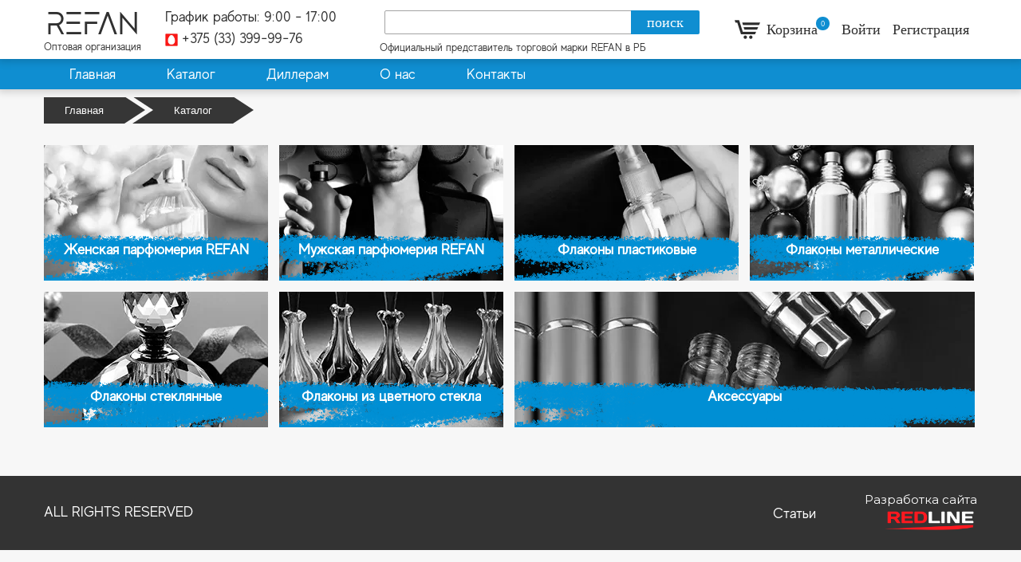

--- FILE ---
content_type: text/html; charset=UTF-8
request_url: https://aromagia.by/catalog/detail.php?ID=628
body_size: 9692
content:
<!DOCTYPE html>

<html xmlns="http://www.w3.org/1999/xhtml">

<head>
	<meta http-equiv="Content-Type" content="text/html; charset=UTF-8" />
<meta name="robots" content="index, follow" />
<link href="/bitrix/css/main/font-awesome.css?164801627028777" type="text/css"  rel="stylesheet" />
<link href="/bitrix/css/main/bootstrap.css?1648016270141508" type="text/css"  rel="stylesheet" />
<link href="/bitrix/components/bitrix/breadcrumb/templates/.default/style.css?1648016260585" type="text/css"  rel="stylesheet" />
<link href="/bitrix/templates/refan_template/components/bitrix/catalog/refan_catalog_list_small/style.css?16481095811122" type="text/css"  rel="stylesheet" />
<link href="/bitrix/templates/refan_template/components/bitrix/catalog/refan_catalog_list_small/bitrix/catalog.section.list/.default/style.css?16481095817151" type="text/css"  rel="stylesheet" />
<link href="/bitrix/components/bitrix/search.suggest.input/templates/.default/style.css?1648016257501" type="text/css"  data-template-style="true"  rel="stylesheet" />
<link href="/bitrix/templates/refan_template/components/bitrix/sale.basket.basket.line/refan_basketlink/style.css?16481095824927" type="text/css"  data-template-style="true"  rel="stylesheet" />
<link href="/bitrix/templates/refan_template/components/bitrix/menu/refan_menu/style.css?164810958210929" type="text/css"  data-template-style="true"  rel="stylesheet" />
<link href="/bitrix/templates/refan_template/styles.css?1648109581210883" type="text/css"  data-template-style="true"  rel="stylesheet" />
<link href="/bitrix/templates/refan_template/template_styles.css?165095835075395" type="text/css"  data-template-style="true"  rel="stylesheet" />
<script type="text/javascript">if(!window.BX)window.BX={};if(!window.BX.message)window.BX.message=function(mess){if(typeof mess==='object'){for(let i in mess) {BX.message[i]=mess[i];} return true;}};</script>
<script type="text/javascript">(window.BX||top.BX).message({'pull_server_enabled':'N','pull_config_timestamp':'0','pull_guest_mode':'N','pull_guest_user_id':'0'});(window.BX||top.BX).message({'PULL_OLD_REVISION':'Для продолжения корректной работы с сайтом необходимо перезагрузить страницу.'});</script>
<script type="text/javascript">(window.BX||top.BX).message({'JS_CORE_LOADING':'Загрузка...','JS_CORE_NO_DATA':'- Нет данных -','JS_CORE_WINDOW_CLOSE':'Закрыть','JS_CORE_WINDOW_EXPAND':'Развернуть','JS_CORE_WINDOW_NARROW':'Свернуть в окно','JS_CORE_WINDOW_SAVE':'Сохранить','JS_CORE_WINDOW_CANCEL':'Отменить','JS_CORE_WINDOW_CONTINUE':'Продолжить','JS_CORE_H':'ч','JS_CORE_M':'м','JS_CORE_S':'с','JSADM_AI_HIDE_EXTRA':'Скрыть лишние','JSADM_AI_ALL_NOTIF':'Показать все','JSADM_AUTH_REQ':'Требуется авторизация!','JS_CORE_WINDOW_AUTH':'Войти','JS_CORE_IMAGE_FULL':'Полный размер'});</script>

<script type="text/javascript" src="/bitrix/js/main/core/core.js?1679479631487984"></script>

<script>BX.setJSList(['/bitrix/js/main/core/core_ajax.js','/bitrix/js/main/core/core_promise.js','/bitrix/js/main/polyfill/promise/js/promise.js','/bitrix/js/main/loadext/loadext.js','/bitrix/js/main/loadext/extension.js','/bitrix/js/main/polyfill/promise/js/promise.js','/bitrix/js/main/polyfill/find/js/find.js','/bitrix/js/main/polyfill/includes/js/includes.js','/bitrix/js/main/polyfill/matches/js/matches.js','/bitrix/js/ui/polyfill/closest/js/closest.js','/bitrix/js/main/polyfill/fill/main.polyfill.fill.js','/bitrix/js/main/polyfill/find/js/find.js','/bitrix/js/main/polyfill/matches/js/matches.js','/bitrix/js/main/polyfill/core/dist/polyfill.bundle.js','/bitrix/js/main/core/core.js','/bitrix/js/main/polyfill/intersectionobserver/js/intersectionobserver.js','/bitrix/js/main/lazyload/dist/lazyload.bundle.js','/bitrix/js/main/polyfill/core/dist/polyfill.bundle.js','/bitrix/js/main/parambag/dist/parambag.bundle.js']);
</script>
<script type="text/javascript">(window.BX||top.BX).message({'LANGUAGE_ID':'ru','FORMAT_DATE':'DD.MM.YYYY','FORMAT_DATETIME':'DD.MM.YYYY HH:MI:SS','COOKIE_PREFIX':'BITRIX_SM','SERVER_TZ_OFFSET':'10800','UTF_MODE':'Y','SITE_ID':'s1','SITE_DIR':'/','USER_ID':'','SERVER_TIME':'1765325911','USER_TZ_OFFSET':'0','USER_TZ_AUTO':'Y','bitrix_sessid':'2ecf0f181499364aab0571bd318f0348'});</script>


<script type="text/javascript" src="/bitrix/js/pull/protobuf/protobuf.js?1648028336274055"></script>
<script type="text/javascript" src="/bitrix/js/pull/protobuf/model.js?164802833670928"></script>
<script type="text/javascript" src="/bitrix/js/main/core/core_promise.js?16480274915220"></script>
<script type="text/javascript" src="/bitrix/js/rest/client/rest.client.js?164802837817414"></script>
<script type="text/javascript" src="/bitrix/js/pull/client/pull.client.js?167947967081036"></script>
<script type="text/javascript" src="/bitrix/js/main/jquery/jquery-1.12.4.min.js?167947958097163"></script>
<script type='text/javascript'>window['recaptchaFreeOptions']={'size':'normal','theme':'light','badge':'bottomright','version':'','action':'','lang':'ru','key':'6LdlL08gAAAAADdW8gm7-v3wkqxwmEK8RIMTVf92'};</script>
<script type="text/javascript">/**
*   ReCaptcha 2.0 Google js
*	Shevtcoff S.V. 
*	date 25.08.19
*	time 12:10
*/
;
"use strict";

(function(window, document){
    
    var Recaptchafree = Recaptchafree || {};
    Recaptchafree.form_submit;
    var settigs = window['recaptchaFreeOptions'];
    Recaptchafree.loadApi = function(){
        var detectRecaptchaApi = document.getElementById("recaptchaApi");
        if(!detectRecaptchaApi){
            var script = document.createElement('script');
            script.async = true;
            script.id = "recaptchaApi";
            script.src = "//www.google.com/recaptcha/api.js?onload=RecaptchafreeLoaded&render=explicit&hl=" + settigs["lang"];
            script.onerror = function() {
              console.error("Failed to load \"www.google.com/recaptcha/api.js\"");
            };
            document.getElementsByTagName("head")[0].appendChild(script); 
        } 
        return true;
    };

    Recaptchafree.loaded = function(){
        Recaptchafree.renderById = Recaptchafree.renderByIdAfterLoad;
        Recaptchafree.renderAll();
        /* If invisible recaptcha on the page */
        if(settigs["size"] === "invisible") {
            document.addEventListener('submit',function(e){
                if(e.target && e.target.tagName === "FORM"){
                    var g_recaptcha = e.target.querySelector('div.g-recaptcha');
                    var widget_id = g_recaptcha.getAttribute("data-widget");
                    grecaptcha.execute(widget_id);
                    Recaptchafree.form_submit = e.target;
                    e.preventDefault();    
                } 
            }, false);
            /* hide grecaptcha-badge, if multi invisible recaptcha */
            var badges = document.querySelectorAll('.grecaptcha-badge'); 
            for (var i = 1; i < badges.length; i++) {
                badges[i].style.display="none";
            }
        }
        /* update after ajax jQuery */
        if (window.jQuery){
            jQuery(document).ajaxComplete(function() {
                Recaptchafree.reset();
            });
        }
        /* update after ajax BX  */
        if (typeof window.BX.addCustomEvent !== "undefined"){
            window.BX.addCustomEvent('onAjaxSuccess', function () {
                Recaptchafree.reset();   
            });
        }
    };

    Recaptchafree.renderAll = function() { 
        var elements = document.querySelectorAll('div.g-recaptcha');
        for (var i = 0; i < elements.length; i++) {
            if(!elements[i].hasAttribute("data-widget")) {
                Recaptchafree.renderById(elements[i].getAttribute("id"));
            } 
        }
    };

    Recaptchafree.renderByIdAfterLoad = function(id) { 
        var el = document.getElementById(id);
        var widget = grecaptcha.render(el, {
            'sitekey'   : el.hasAttribute("data-sitekey") ? el.getAttribute("data-sitekey") : settigs["key"],
            'theme'     : el.hasAttribute("data-theme") ? el.getAttribute("data-theme") : settigs["theme"],
            'size'      : el.hasAttribute("data-size") ? el.getAttribute("data-size") : settigs["size"],
            'callback'  : el.hasAttribute("data-callback") ? el.getAttribute("data-callback") : settigs["callback"],
            'badge'     : el.hasAttribute("data-badge") ? el.getAttribute("data-badge") : settigs["badge"]
        });
        el.setAttribute("data-widget", widget);
    };

    Recaptchafree.reset = function() { 
        Recaptchafree.renderAll(); 
        var elements = document.querySelectorAll('div.g-recaptcha[data-widget]');
        for (var i = 0; i < elements.length; i++) {
            var id = elements[i].getAttribute('data-widget');
            if(window.grecaptcha){
                grecaptcha.reset(id);
            }
        }
    };

    Recaptchafree.submitForm = function(token){
        if(Recaptchafree.form_submit !== undefined){
            var x = document.createElement("INPUT"); /* create token input  */
            x.setAttribute("type", "hidden");  
            x.name = "g-recaptcha-response";
            x.value = token;
            Recaptchafree.form_submit.appendChild(x);  /* append current form  */
            var elements = Recaptchafree.form_submit.elements;
            for (var i = 0; i < elements.length; i++) {
                if(elements[i].getAttribute("type") === "submit")  {
                    var submit_hidden = document.createElement("INPUT"); /* create submit input hidden  */
                    submit_hidden.setAttribute("type", "hidden");  
                    submit_hidden.name = elements[i].name;
                    submit_hidden.value = elements[i].value;
                    Recaptchafree.form_submit.appendChild(submit_hidden);  /* append current form  */
                }
            }
            document.createElement('form').submit.call(Recaptchafree.form_submit); /* submit form  */
        }       
    };

    Recaptchafree.throttle = function(func, wait, options) {
        var context, args, result;
        var timeout = null;
        var previous = 0;
        if (!options) options = {};
        var later = function() {
          previous = options.leading === false ? 0 : new Date().getTime();
          timeout = null;
          result = func.apply(context, args);
          if (!timeout) context = args = null;
        };
        return function() {
          var now = new Date().getTime();
          if (!previous && options.leading === false) previous = now;
          var remaining = wait - (now - previous);
          context = this;
          args = arguments;
          if (remaining <= 0 || remaining > wait) {
            if (timeout) {
              clearTimeout(timeout);
              timeout = null;
            }
            previous = now;
            result = func.apply(context, args);
            if (!timeout) context = args = null;
          } else if (!timeout && options.trailing !== false) {
            timeout = setTimeout(later, remaining);
          }
          return result;
        };
    };

    Recaptchafree.replaceCaptchaBx = function(){
        var images = document.body.querySelectorAll('form img');
        var src = '[data-uri]';
        Recaptchafree.renderAll();
        for (var i = 0; i < images.length; i++) {
            var img = images[i];
            if (/\/bitrix\/tools\/captcha\.php\?(captcha_code|captcha_sid)=[0-9a-z]+/i.test(img.src)) {
                img['src'] = src;
                img.removeAttribute("width");
                img.removeAttribute('height');
                img.style.display = 'none';
                if(!img.parentNode.querySelector(".g-recaptcha")){
                    var recaptchaId = 'd_recaptcha_' +Math.floor(Math.random()*16777215).toString(16);
                    var replacement = document.createElement('div');
                    replacement['id'] = recaptchaId;
                    replacement['className'] = 'g-recaptcha';
                    img.parentNode.appendChild(replacement);
                    Recaptchafree.renderById(recaptchaId);
                }    
            }
        }
        var inputs = document.querySelectorAll('form input[name="captcha_word"]');
        for (var i = 0; i < inputs.length; i++) {
            var inp = inputs[i];
            if (inp.style.display !== "none") {
                inp.style.display = "none";
            } 
            inp.value = "";
        }  
    };

    Recaptchafree.init = function(){
        Recaptchafree.renderById = Recaptchafree.loadApi;
        document.addEventListener("DOMContentLoaded", function () {
            Recaptchafree.renderAll();
            Recaptchafree.replaceCaptchaBx();
            var throttled = Recaptchafree.throttle(Recaptchafree.replaceCaptchaBx, 200);
            var MutationObserver = window.MutationObserver
                || window.WebKitMutationObserver
                || window.MozMutationObserver;

            if (!!MutationObserver) {
                var observer = new MutationObserver(function(mutations) {
                    mutations.forEach(function(mutation) {
                       if(mutation.type === 'childList' && mutation.addedNodes.length > 0 && mutation.addedNodes[0].tagName !== "IFRAME"){
                        throttled();  
                       }
                    });
                });
                observer.observe(document.body, {
                    attributes: false,
                    characterData: false,
                    childList: true,
                    subtree: true,
                    attributeOldValue: false,
                    characterDataOldValue: false
                });
            } else {
                document.addEventListener('DOMNodeInserted', function(mutation) {
                    throttled();
                });
            }
        });
    };
    
    Recaptchafree.init(); 
    window.Recaptchafree = Recaptchafree;
    window.RecaptchafreeLoaded = Recaptchafree.loaded;
    window.RecaptchafreeSubmitForm = Recaptchafree.submitForm;

})(window, document);</script>
<script type="text/javascript">
					(function () {
						"use strict";

						var counter = function ()
						{
							var cookie = (function (name) {
								var parts = ("; " + document.cookie).split("; " + name + "=");
								if (parts.length == 2) {
									try {return JSON.parse(decodeURIComponent(parts.pop().split(";").shift()));}
									catch (e) {}
								}
							})("BITRIX_CONVERSION_CONTEXT_s1");

							if (cookie && cookie.EXPIRE >= BX.message("SERVER_TIME"))
								return;

							var request = new XMLHttpRequest();
							request.open("POST", "/bitrix/tools/conversion/ajax_counter.php", true);
							request.setRequestHeader("Content-type", "application/x-www-form-urlencoded");
							request.send(
								"SITE_ID="+encodeURIComponent("s1")+
								"&sessid="+encodeURIComponent(BX.bitrix_sessid())+
								"&HTTP_REFERER="+encodeURIComponent(document.referrer)
							);
						};

						if (window.frameRequestStart === true)
							BX.addCustomEvent("onFrameDataReceived", counter);
						else
							BX.ready(counter);
					})();
				</script>



<script type="text/javascript" src="/bitrix/components/bitrix/search.suggest.input/templates/.default/script.js?164801625712503"></script>
<script type="text/javascript" src="/bitrix/templates/refan_template/components/bitrix/sale.basket.basket.line/refan_basketlink/script.js?16481096175335"></script>
<script type="text/javascript" src="/bitrix/templates/refan_template/components/bitrix/menu/refan_menu/script.js?16481096176096"></script>
<script type="text/javascript">var _ba = _ba || []; _ba.push(["aid", "066360ad12712e272874918a7fcd96e9"]); _ba.push(["host", "aromagia.by"]); (function() {var ba = document.createElement("script"); ba.type = "text/javascript"; ba.async = true;ba.src = (document.location.protocol == "https:" ? "https://" : "http://") + "bitrix.info/ba.js";var s = document.getElementsByTagName("script")[0];s.parentNode.insertBefore(ba, s);})();</script>


	<title>Каталог</title>
	<link href="https://fonts.googleapis.com/css?family=Montserrat:400,700&amp;subset=cyrillic,cyrillic-ext,latin-ext" rel="stylesheet">
	<meta name="viewport" content="user-scalable=no, initial-scale=1.0, maximum-scale=1.0, width=device-width">
	
    <script>
    let userAg = "Mozilla/5.0 (Macintosh; Intel Mac OS X 10_15_7) AppleWebKit/537.36 (KHTML, like Gecko) Chrome/131.0.0.0 Safari/537.36; ClaudeBot/1.0; +claudebot@anthropic.com)";
         if (typeof userAg !== "undefined") {
        	if (userAg.indexOf('Lighthouse') < 0) {
        		    MygetAnalytics();
                	}
            } else {
            	MygetAnalytics();
            }
            
            function MygetAnalytics() {
                
                //Yandex.Metrika
                (function(m,e,t,r,i,k,a){m[i]=m[i]||function(){(m[i].a=m[i].a||[]).push(arguments)};
                   m[i].l=1*new Date();k=e.createElement(t),a=e.getElementsByTagName(t)[0],k.async=1,k.src=r,a.parentNode.insertBefore(k,a)})
                   (window, document, "script", "https://mc.yandex.ru/metrika/tag.js", "ym");
                
                   ym(52275349, "init", {
                        id:52275349,
                        clickmap:true,
                        trackLinks:true,
                        accurateTrackBounce:true,
                        webvisor:true
                   });
               //Yandex.Metrika
               
               // google
               
               let script = document.createElement('script');
                script.src = 'https://www.googletagmanager.com/gtag/js?id=UA-134063158-1';
                script.async=true;
                script.onload = () => {
                    window.dataLayer = window.dataLayer || [];
                    function gtag(){dataLayer.push(arguments);}
                    gtag('js', new Date());
                    gtag('config', 'UA-134063158-1');             
                };
                document.head.appendChild(script);

            }
    </script>
</head>
<body class="page-detail.php page-catalog">
    <noscript><div><img src="https://mc.yandex.ru/watch/52275349" style="position:absolute; left:-9999px;" alt="" /></div></noscript>
	<div id="header">
			<div class="header">
			<div class="container">
				<div class="row">
					<div class="col-auto col-sm-auto col-md-auto col-lg-auto col-xl-auto logo">
						<a href="/">REFAN</a>
                        <span class="header-text-1">Оптовая организация</span>
					</div>
					<div class="d-none d-sm-none d-lg-block col-lg-auto col-xl-auto phone">
						График работы: 9:00 - 17:00<br>
 <img width="16" alt="Телефон МТС" src="/upload/resize_cache/webp/medialibrary/26b/26b4694be3031d81c8f026ab6c6753b6.webp" height="16" title="mts.png"> +375 (33) 399-99-76					</div>
					<div class="d-none d-sm-block col-sm col-md col-lg col-xl search">
						<div class="search-form">
<form action="/search/index.php">
	<script>
	BX.ready(function(){
		var input = BX("qplSKIW");
		if (input)
			new JsSuggest(input, 'pe:10,md5:,site:s1');
	});
</script>
<IFRAME
	style="width:0px; height:0px; border: 0px;"
	src="javascript:''"
	name="qplSKIW_div_frame"
	id="qplSKIW_div_frame"
></IFRAME><input
			size="15"
		name="q"
	id="qplSKIW"
	value=""
	class="search-suggest"
	type="text"
	autocomplete="off"
/><input class="search-button" name="s" type="submit" value="поиск" />
</form>
</div>
                        <span class="header-text-2">Официальный представитель торговой марки REFAN в РБ</span>


					</div>
					<div class="col-auto col-sm-12 col-md-auto col-lg-auto col-xl-auto basket">
						<script>
var bx_basketFKauiI = new BitrixSmallCart;
</script>
<div id="bx_basketFKauiI" class="bx-basket bx-opener"><!--'start_frame_cache_bx_basketFKauiI'--><div class="bx-hdr-profile row">
	<div class="bx-basket-block col-auto col-sm-auto col-md-auto col-lg-auto col-xl-auto"><a href="/personal/cart/">Корзина</a><span class='cart-count'>0 </span>				</div>

	<div class="bx-basket-block col col-sm col-md col-lg col-xl">
		<script type="text/javascript">bx_basketFKauiI.currentUrl = '%2Fcatalog%2Fdetail.php%3FID%3D628';</script>			<a href="/login/?login=yes&backurl=%2Fcatalog%2Fdetail.php%3FID%3D628">
				Войти			</a>
							<a href="/login/?register=yes&backurl=%2Fcatalog%2Fdetail.php%3FID%3D628">
					Регистрация				</a>
							</div>
	
</div><!--'end_frame_cache_bx_basketFKauiI'--></div>
<script type="text/javascript">
	bx_basketFKauiI.siteId       = 's1';
	bx_basketFKauiI.cartId       = 'bx_basketFKauiI';
	bx_basketFKauiI.ajaxPath     = '/bitrix/components/bitrix/sale.basket.basket.line/ajax.php';
	bx_basketFKauiI.templateName = 'refan_basketlink';
	bx_basketFKauiI.arParams     =  {'HIDE_ON_BASKET_PAGES':'N','PATH_TO_AUTHORIZE':'/login/','PATH_TO_BASKET':'/personal/cart/','PATH_TO_ORDER':'/personal/order/make/','PATH_TO_PERSONAL':'/personal/','PATH_TO_PROFILE':'/personal/','PATH_TO_REGISTER':'/login/','POSITION_FIXED':'N','SHOW_AUTHOR':'Y','SHOW_EMPTY_VALUES':'N','SHOW_NUM_PRODUCTS':'N','SHOW_PERSONAL_LINK':'N','SHOW_PRODUCTS':'N','SHOW_REGISTRATION':'Y','SHOW_TOTAL_PRICE':'N','COMPONENT_TEMPLATE':'refan_basketlink','CACHE_TYPE':'A','SHOW_DELAY':'Y','SHOW_NOTAVAIL':'Y','SHOW_IMAGE':'Y','SHOW_PRICE':'Y','SHOW_SUMMARY':'Y','POSITION_VERTICAL':'top','POSITION_HORIZONTAL':'right','MAX_IMAGE_SIZE':'70','AJAX':'N','~HIDE_ON_BASKET_PAGES':'N','~PATH_TO_AUTHORIZE':'/login/','~PATH_TO_BASKET':'/personal/cart/','~PATH_TO_ORDER':'/personal/order/make/','~PATH_TO_PERSONAL':'/personal/','~PATH_TO_PROFILE':'/personal/','~PATH_TO_REGISTER':'/login/','~POSITION_FIXED':'N','~SHOW_AUTHOR':'Y','~SHOW_EMPTY_VALUES':'N','~SHOW_NUM_PRODUCTS':'N','~SHOW_PERSONAL_LINK':'N','~SHOW_PRODUCTS':'N','~SHOW_REGISTRATION':'Y','~SHOW_TOTAL_PRICE':'N','~COMPONENT_TEMPLATE':'refan_basketlink','~CACHE_TYPE':'A','~SHOW_DELAY':'Y','~SHOW_NOTAVAIL':'Y','~SHOW_IMAGE':'Y','~SHOW_PRICE':'Y','~SHOW_SUMMARY':'Y','~POSITION_VERTICAL':'top','~POSITION_HORIZONTAL':'right','~MAX_IMAGE_SIZE':'70','~AJAX':'N','cartId':'bx_basketFKauiI'}; // TODO \Bitrix\Main\Web\Json::encode
	bx_basketFKauiI.closeMessage = 'Скрыть';
	bx_basketFKauiI.openMessage  = 'Раскрыть';
	bx_basketFKauiI.activate();
</script>					</div>
				</div>
			</div>
		</div>
		<div class="main-menu">
			<div class="container">
				<div class="bx-top-nav bx-site" id="catalog_menu_LkGdQn">
	<nav class="bx-top-nav-container" id="cont_catalog_menu_LkGdQn">
		<ul class="bx-nav-list-1-lvl" id="ul_catalog_menu_LkGdQn">
		     <!-- first level-->
						<li
				class="bx-nav-1-lvl bx-nav-list-0-col "
				onmouseover="BX.CatalogMenu.itemOver(this);"
				onmouseout="BX.CatalogMenu.itemOut(this)"
								onclick="if (BX.hasClass(document.documentElement, 'bx-touch')) obj_catalog_menu_LkGdQn.clickInMobile(this, event);"
			>
				<a
					href="/"
									>
					<span>
						Главная											</span>
				</a>
						</li>
		     <!-- first level-->
						<li
				class="bx-nav-1-lvl bx-nav-list-2-col bx-active bx-nav-parent"
				onmouseover="BX.CatalogMenu.itemOver(this);"
				onmouseout="BX.CatalogMenu.itemOut(this)"
									data-role="bx-menu-item"
								onclick="if (BX.hasClass(document.documentElement, 'bx-touch')) obj_catalog_menu_LkGdQn.clickInMobile(this, event);"
			>
				<a
					href="/catalog/"
											onmouseover="window.obj_catalog_menu_LkGdQn && obj_catalog_menu_LkGdQn.changeSectionPicure(this, '1326689376');"
									>
					<span>
						Каталог											</span>
				</a>
							<span class="bx-nav-parent-arrow" onclick="obj_catalog_menu_LkGdQn.toggleInMobile(this)"><i class="fa fa-angle-left"></i></span> <!-- for mobile -->
				<div class="bx-nav-2-lvl-container">
											<ul class="bx-nav-list-2-lvl">
						  <!-- second level-->
							<li class="bx-nav-2-lvl">
								<a
									href="/catalog/zhenskaya-parfyumeriya-refan/"
																			onmouseover="window.obj_catalog_menu_LkGdQn && obj_catalog_menu_LkGdQn.changeSectionPicure(this, '1166183020');"
																		data-picture="/upload/resize_cache/webp/resize_cache/iblock/e0c/240_700_1/e0c56b5cfb24a1ef06df7c8c9af9f217.webp"
																	>
									<span>Женская парфюмерия REFAN</span>
								</a>
														</li>
						  <!-- second level-->
							<li class="bx-nav-2-lvl">
								<a
									href="/catalog/muzhskaya-parfyumeriya-refan/"
																			onmouseover="window.obj_catalog_menu_LkGdQn && obj_catalog_menu_LkGdQn.changeSectionPicure(this, '1363400813');"
																		data-picture="/upload/resize_cache/webp/resize_cache/iblock/115/240_700_1/1153840937480c78468fcdfd9e1cf89c.webp"
																	>
									<span>Мужская парфюмерия REFAN</span>
								</a>
														</li>
						  <!-- second level-->
							<li class="bx-nav-2-lvl">
								<a
									href="/catalog/flakony-plastikovye/"
																			onmouseover="window.obj_catalog_menu_LkGdQn && obj_catalog_menu_LkGdQn.changeSectionPicure(this, '95459923');"
																		data-picture="/upload/resize_cache/webp/resize_cache/iblock/d2f/240_700_1/d2f23c7873186010721f1983876870ac.webp"
																	>
									<span>Флаконы пластиковые</span>
								</a>
														</li>
						  <!-- second level-->
							<li class="bx-nav-2-lvl">
								<a
									href="/catalog/flakony-metallicheskie/"
																			onmouseover="window.obj_catalog_menu_LkGdQn && obj_catalog_menu_LkGdQn.changeSectionPicure(this, '1233053031');"
																		data-picture="/upload/resize_cache/webp/resize_cache/iblock/817/240_700_1/8179d37ec972cddb5f352ee5a5cf2a5f.webp"
																	>
									<span>Флаконы металлические</span>
								</a>
														</li>
						  <!-- second level-->
							<li class="bx-nav-2-lvl">
								<a
									href="/catalog/flakony-steklyannye/"
																			onmouseover="window.obj_catalog_menu_LkGdQn && obj_catalog_menu_LkGdQn.changeSectionPicure(this, '3107909320');"
																		data-picture="/upload/resize_cache/webp/resize_cache/iblock/2a8/240_700_1/2a8ecf054645409f064df08cd4b351a0.webp"
																	>
									<span>Флаконы стеклянные</span>
								</a>
														</li>
						  <!-- second level-->
							<li class="bx-nav-2-lvl">
								<a
									href="/catalog/flakony-iz-tsvetnogo-stekla/"
																			onmouseover="window.obj_catalog_menu_LkGdQn && obj_catalog_menu_LkGdQn.changeSectionPicure(this, '3491896350');"
																		data-picture="/upload/resize_cache/webp/resize_cache/iblock/ffa/240_700_1/ffa47b1d2687d487c9e4032672fc8ae4.webp"
																	>
									<span>Флаконы из цветного стекла</span>
								</a>
														</li>
						  <!-- second level-->
							<li class="bx-nav-2-lvl">
								<a
									href="/catalog/aksessuary/"
																			onmouseover="window.obj_catalog_menu_LkGdQn && obj_catalog_menu_LkGdQn.changeSectionPicure(this, '3833105686');"
																		data-picture="/upload/resize_cache/webp/resize_cache/iblock/4f3/240_700_1/4f3f604501ced22f5f65cb4ca2262259.webp"
																	>
									<span>Аксессуары</span>
								</a>
														</li>
												</ul>
										
									</div>
						</li>
		     <!-- first level-->
						<li
				class="bx-nav-1-lvl bx-nav-list-0-col "
				onmouseover="BX.CatalogMenu.itemOver(this);"
				onmouseout="BX.CatalogMenu.itemOut(this)"
								onclick="if (BX.hasClass(document.documentElement, 'bx-touch')) obj_catalog_menu_LkGdQn.clickInMobile(this, event);"
			>
				<a
					href="/dillers/"
									>
					<span>
						Диллерам											</span>
				</a>
						</li>
		     <!-- first level-->
						<li
				class="bx-nav-1-lvl bx-nav-list-0-col "
				onmouseover="BX.CatalogMenu.itemOver(this);"
				onmouseout="BX.CatalogMenu.itemOut(this)"
								onclick="if (BX.hasClass(document.documentElement, 'bx-touch')) obj_catalog_menu_LkGdQn.clickInMobile(this, event);"
			>
				<a
					href="/about/"
									>
					<span>
						О нас											</span>
				</a>
						</li>
		     <!-- first level-->
						<li
				class="bx-nav-1-lvl bx-nav-list-0-col "
				onmouseover="BX.CatalogMenu.itemOver(this);"
				onmouseout="BX.CatalogMenu.itemOut(this)"
								onclick="if (BX.hasClass(document.documentElement, 'bx-touch')) obj_catalog_menu_LkGdQn.clickInMobile(this, event);"
			>
				<a
					href="/contacts/"
									>
					<span>
						Контакты											</span>
				</a>
						</li>
				</ul>
		<div style="clear: both;"></div>
	</nav>
</div>

<script>
	BX.ready(function () {
		window.obj_catalog_menu_LkGdQn = new BX.Main.Menu.CatalogHorizontal('catalog_menu_LkGdQn', {'2043925204':{'PICTURE':'','DESC':''},'1326689376':{'PICTURE':'/upload/resize_cache/webp/resize_cache/iblock/e0c/240_700_1/e0c56b5cfb24a1ef06df7c8c9af9f217.webp','DESC':''},'1166183020':{'PICTURE':'/upload/resize_cache/webp/resize_cache/iblock/e0c/240_700_1/e0c56b5cfb24a1ef06df7c8c9af9f217.webp','DESC':''},'1363400813':{'PICTURE':'/upload/resize_cache/webp/resize_cache/iblock/115/240_700_1/1153840937480c78468fcdfd9e1cf89c.webp','DESC':''},'95459923':{'PICTURE':'/upload/resize_cache/webp/resize_cache/iblock/d2f/240_700_1/d2f23c7873186010721f1983876870ac.webp','DESC':''},'1233053031':{'PICTURE':'/upload/resize_cache/webp/resize_cache/iblock/817/240_700_1/8179d37ec972cddb5f352ee5a5cf2a5f.webp','DESC':''},'3107909320':{'PICTURE':'/upload/resize_cache/webp/resize_cache/iblock/2a8/240_700_1/2a8ecf054645409f064df08cd4b351a0.webp','DESC':''},'3491896350':{'PICTURE':'/upload/resize_cache/webp/resize_cache/iblock/ffa/240_700_1/ffa47b1d2687d487c9e4032672fc8ae4.webp','DESC':''},'3833105686':{'PICTURE':'/upload/resize_cache/webp/resize_cache/iblock/4f3/240_700_1/4f3f604501ced22f5f65cb4ca2262259.webp','DESC':''},'645138341':{'PICTURE':'','DESC':''},'1430168220':{'PICTURE':'','DESC':''},'188323522':{'PICTURE':'','DESC':''}});
	});
</script>			</div>
		</div>
	</div>

<div class="page-catalog">
	<div class="container">
		 <div class="bx-breadcrumb" itemscope itemtype="http://schema.org/BreadcrumbList">
			<div class="bx-breadcrumb-item" id="bx_breadcrumb_0" itemprop="itemListElement" itemscope itemtype="http://schema.org/ListItem">
				
				<a href="/" title="Главная" itemprop="item">
					<span itemprop="name">Главная</span>
				</a>
				<meta itemprop="position" content="1" />
			</div>
			<div class="bx-breadcrumb-item">
				<i class="fa fa-angle-right"></i>
				<span>Каталог</span>
			</div><div style="clear:both"></div></div> <div class="bx_catalog_tile"><ul class="row bx_catalog_tile_ul">
<li class="col-xl-3 vozm " id="bx_1847241719_1">
            <a
                    href="/catalog/zhenskaya-parfyumeriya-refan/"
                    class="child bx_catalog_tile_img"
                    style="background-image:url('/upload/resize_cache/webp/iblock/e0c/e0c56b5cfb24a1ef06df7c8c9af9f217.webp');"
                    title="Женская парфюмерия REFAN"
            > </a><h2 class="vposf bx_catalog_tile_title"><a href="/catalog/zhenskaya-parfyumeriya-refan/">Женская парфюмерия REFAN</a></h2></li><li class="col-xl-3 vozm " id="bx_1847241719_2">
            <a
                    href="/catalog/muzhskaya-parfyumeriya-refan/"
                    class="child bx_catalog_tile_img"
                    style="background-image:url('/upload/resize_cache/webp/iblock/115/1153840937480c78468fcdfd9e1cf89c.webp');"
                    title="Мужская парфюмерия REFAN"
            > </a><h2 class="vposf bx_catalog_tile_title"><a href="/catalog/muzhskaya-parfyumeriya-refan/">Мужская парфюмерия REFAN</a></h2></li><li class="col-xl-3 vozm " id="bx_1847241719_3">
            <a
                    href="/catalog/flakony-plastikovye/"
                    class="child bx_catalog_tile_img"
                    style="background-image:url('/upload/resize_cache/webp/iblock/d2f/d2f23c7873186010721f1983876870ac.webp');"
                    title="Флаконы пластиковые"
            > </a><h2 class="vposf bx_catalog_tile_title"><a href="/catalog/flakony-plastikovye/">Флаконы пластиковые</a></h2></li><li class="col-xl-3 vozm " id="bx_1847241719_4">
            <a
                    href="/catalog/flakony-metallicheskie/"
                    class="child bx_catalog_tile_img"
                    style="background-image:url('/upload/resize_cache/webp/iblock/817/8179d37ec972cddb5f352ee5a5cf2a5f.webp');"
                    title="Флаконы металлические"
            > </a><h2 class="vposf bx_catalog_tile_title"><a href="/catalog/flakony-metallicheskie/">Флаконы металлические</a></h2></li><li class="col-xl-3 vozm " id="bx_1847241719_5">
            <a
                    href="/catalog/flakony-steklyannye/"
                    class="child bx_catalog_tile_img"
                    style="background-image:url('/upload/resize_cache/webp/iblock/2a8/2a8ecf054645409f064df08cd4b351a0.webp');"
                    title="Флаконы стеклянные"
            > </a><h2 class="vposf bx_catalog_tile_title"><a href="/catalog/flakony-steklyannye/">Флаконы стеклянные</a></h2></li><li class="col-xl-3 vozm " id="bx_1847241719_6">
            <a
                    href="/catalog/flakony-iz-tsvetnogo-stekla/"
                    class="child bx_catalog_tile_img"
                    style="background-image:url('/upload/resize_cache/webp/iblock/ffa/ffa47b1d2687d487c9e4032672fc8ae4.webp');"
                    title="Флаконы из цветного стекла"
            > </a><h2 class="vposf bx_catalog_tile_title"><a href="/catalog/flakony-iz-tsvetnogo-stekla/">Флаконы из цветного стекла</a></h2></li><li class="col-xl-3 vozm " id="bx_1847241719_7">
            <a
                    href="/catalog/aksessuary/"
                    class="child bx_catalog_tile_img"
                    style="background-image:url('/upload/resize_cache/webp/iblock/4f3/4f3f604501ced22f5f65cb4ca2262259.webp');"
                    title="Аксессуары"
            > </a><h2 class="vposf bx_catalog_tile_title"><a href="/catalog/aksessuary/">Аксессуары</a></h2></li></ul>
<div style="clear: both;"></div></div>    <!--<div class="sort-panel">

        <div class="catalog-sort">
                            <a href="?sortby=ID&sortorder=ASC">Новинки <i class="fa fa-angle-up"></i></a>
                <a href="?sortby=NAME&sortorder=ASC">От А до Я <i class="fa fa-angle-up"></i></a>
                <a href="?sortby=catalog_PRICE_1&sortorder=ASC">Цена <i class="fa fa-angle-up"></i></a>
                            <a href="?sortby=ID&sortorder=DESC">Новинки <i class="fa fa-angle-down"></i></a>
                <a href="?sortby=NAME&sortorder=DESC">От А до Я <i class="fa fa-angle-down"></i></a>
                <a href="?sortby=catalog_PRICE_1&sortorder=DESC">Цена <i class="fa fa-angle-down"></i></a>
                    </div>

        <div class="catalog-limit">
            <span>Выводить по</span>
            <a  href="?limit=20">20</a>
            <a  href="?limit=40">40</a>
            <a  href="?limit=60">60</a>
            <a  href="?limit=300">Все товары</a>

        </div>
    </div>

    <div class="inner-catalog-panel">
        
        Найдено товаров: 

        <ul class="list-type-template">
            <li class="listview-1 "><a href="?view=1"></a></li>
            <li class="listview-2 "><a href="?view=2"></a></li>
            <li class="listview-3 "><a href="?view=3"></a></li>

        </ul>


    </div>-->


<!--<div class="show_number">
    <span class="show_title">Выводить по</span>
    <span class="number_list">
                    <a rel="nofollow" class="current"                 href=""
            >
                <span></span>
            </a>
            </span>
</div>-->

	</div>
</div>
            <div id="footer">
				<div class="footer">
					<div class="container">
						<div class="row">
							<div class="col-12 col-sm col-md col-lg col-xl copyright">
								ALL RIGHTS RESERVED							</div>
							<div class="col col-sm-auto col-md-auto col-lg-auto col-xl-auto footer-link">
								<a href="/blog/">Статьи</a><br>							</div>
							<div class="col-auto col-sm-auto col-md-auto col-lg-auto col-xl-auto site-develop">
								Разработка сайта <a href="redline.by" class="logo-redline"></a>
							</div>
							
						</div>
					</div>
				</div>
			</div>

<script src="/bitrix/templates/refan_template/fullpage.js"></script>
<script src="/bitrix/templates/refan_template/examples.js"></script>

<script type="text/javascript">
	if(window.screen.width > 1199) {
		var myFullpage = new fullpage('#fullpage', {
			anchors: ['slider', 'catalog', 'new', 'advantages', 'contact-us', 'about', 'conacts'],
			sectionsColor: ['transparent','transparent', 'transparent', 'transparent', 'transparent', 'transparent', 'transparent'],
			navigation: true,
			navigationPosition: 'right',
			licenseKey: 'OPEN-SOURCE-GPLV3-LICENSE'
			/* текст на ссылках в навигации */
			/*navigationTooltips: ['First page', 'Second page', 'Third and last page']*/
		});
	}









</script>

</body>
</html>

--- FILE ---
content_type: text/css
request_url: https://aromagia.by/bitrix/templates/refan_template/template_styles.css?165095835075395
body_size: 12629
content:
html.fp-enabled,
.fp-enabled body {
	margin: 0;
	padding: 0;
	overflow:hidden;

	/*Avoid flicker on slides transitions for mobile phones #336 */
	-webkit-tap-highlight-color: rgba(0,0,0,0);
}
.fp-section {
	position: relative;
	-webkit-box-sizing: border-box; /* Safari<=5 Android<=3 */
	-moz-box-sizing: border-box; /* <=28 */
	box-sizing: border-box;
}
.fp-slide {
	float: left;
}
.fp-slide, .fp-slidesContainer {
	height: 100%;
	display: block;
}
.fp-slides {
	z-index:1;
	height: 100%;
	overflow: hidden;
	position: relative;
	-webkit-transition: all 0.3s ease-out; /* Safari<=6 Android<=4.3 */
	transition: all 0.3s ease-out;
}
.fp-section.fp-table, .fp-slide.fp-table {
	display: table;
	table-layout:fixed;
	width: 100%;
}
.fp-tableCell {
	display: table-cell;
	vertical-align: middle;
	width: 100%;
	height: 100%;
}
.fp-slidesContainer {
	float: left;
	position: relative;
}
.fp-controlArrow {
	-webkit-user-select: none; /* webkit (safari, chrome) browsers */
	-moz-user-select: none; /* mozilla browsers */
	-khtml-user-select: none; /* webkit (konqueror) browsers */
	-ms-user-select: none; /* IE10+ */
	position: absolute;
	z-index: 4;
	top: 0;
	cursor: pointer;
	width: 15%;
	height: 100%;
	opacity: .5;
}
.fp-controlArrow:hover,
.fp-controlArrow:focus {
	opacity: .9;
}
.fp-controlArrow.fp-prev {
	background-image: -webkit-gradient(linear,left top,right top,from(rgba(0,0,0,.5)),to(rgba(0,0,0,.0001)));
	background-image: -webkit-linear-gradient(left,rgba(0,0,0,.5) 0,rgba(0,0,0,.0001) 100%);
	background-image: -o-linear-gradient(left,rgba(0,0,0,.5) 0,rgba(0,0,0,.0001) 100%);
	background-image: linear-gradient(to right,rgba(0,0,0,.5) 0,rgba(0,0,0,.0001) 100%);
	background-repeat: repeat-x;
	left: 0;
}
.fp-controlArrow.fp-next {
	background-image: -webkit-gradient(linear,left top,right top,from(rgba(0,0,0,.0001)),to(rgba(0,0,0,.5)));
	background-image: -webkit-linear-gradient(left,rgba(0,0,0,.0001) 0,rgba(0,0,0,.5) 100%);
	background-image: -o-linear-gradient(left,rgba(0,0,0,.0001) 0,rgba(0,0,0,.5) 100%);
	background-image: linear-gradient(to right,rgba(0,0,0,.0001) 0,rgba(0,0,0,.5) 100%);
	background-repeat: repeat-x;
	right: 0;
}
.fp-scrollable {
	overflow: hidden;
	position: relative;
}
.fp-scroller{
	overflow: hidden;
}
.iScrollIndicator{
	border: 0 !important;
}
.fp-notransition {
	-webkit-transition: none !important;
	transition: none !important;
}
#fp-nav {
	position: fixed;
	z-index: 100;
	margin-top: -32px;
	top: 50%;
	opacity: 1;
	-webkit-transform: translate3d(0,0,0);
}
#fp-nav.fp-right {
	right: 17px;
}
#fp-nav.fp-left {
	left: 17px;
}
.fp-slidesNav{
	position: absolute;
	z-index: 4;
	opacity: 1;
	-webkit-transform: translate3d(0,0,0);
	-ms-transform: translate3d(0,0,0);
	transform: translate3d(0,0,0);
	left: 0 !important;
	right: 0;
	margin: 0 auto !important;
}
.fp-slidesNav.fp-bottom {
	bottom: 17px;
	display: none;
}
.fp-slidesNav.fp-top {
	top: 17px;
}
#fp-nav ul,
.fp-slidesNav ul {
	margin: 0;
	padding: 0;
}
#fp-nav ul li,
.fp-slidesNav ul li {
	display: block;
	width: 15px;
	height: 15px;
	margin: 15px;
	position:relative;
}
.fp-slidesNav ul li {
	display: inline-block;
}
#fp-nav ul li a,
.fp-slidesNav ul li a {
	display: block;
	position: relative;
	z-index: 1;
	width: 100%;
	height: 100%;
	cursor: pointer;
	text-decoration: none;
}
#fp-nav ul li a.active span,
.fp-slidesNav ul li a.active span,
#fp-nav ul li:hover a.active span,
.fp-slidesNav ul li:hover a.active span{
	background: #fff;
}
#fp-nav ul li a span,
.fp-slidesNav ul li a span {
	border-radius: 50%;
	position: absolute;
	z-index: 1;
	height: 15px;
	width: 15px;
	border: 0;
	background: #424242;
	-webkit-transition: all 0.1s ease-in-out;
	-moz-transition: all 0.1s ease-in-out;
	-o-transition: all 0.1s ease-in-out;
	transition: all 0.1s ease-in-out;
}
#fp-nav ul li:hover a span,
.fp-slidesNav ul li:hover a span{
	height: 15px;
	width: 15px;
}
#fp-nav ul li .fp-tooltip {
	position: absolute;
	top: -2px;
	color: #fff;
	font-size: 14px;
	font-family: arial, helvetica, sans-serif;
	white-space: nowrap;
	max-width: 220px;
	overflow: hidden;
	display: block;
	opacity: 0;
	width: 0;
	cursor: pointer;
}
#fp-nav ul li:hover .fp-tooltip,
#fp-nav.fp-show-active a.active + .fp-tooltip {
	-webkit-transition: opacity 0.2s ease-in;
	transition: opacity 0.2s ease-in;
	width: auto;
	opacity: 1;
}
#fp-nav ul li .fp-tooltip.fp-right {
	right: 20px;
}
#fp-nav ul li .fp-tooltip.fp-left {
	left: 20px;
}
.fp-auto-height.fp-section,
.fp-auto-height .fp-slide,
.fp-auto-height .fp-tableCell{
	height: auto !important;
}

.fp-responsive .fp-auto-height-responsive.fp-section,
.fp-responsive .fp-auto-height-responsive .fp-slide,
.fp-responsive .fp-auto-height-responsive .fp-tableCell {
	height: auto !important;
}

/*******************************************************************************************************************************************/

@CHARSET "ISO-8859-1";
/* Reset CSS
 * --------------------------------------- */
body,div,dl,dt,dd,ul,ol,li,h1,h2,h3,h4,h5,h6,pre,
form,fieldset,input,textarea,p,blockquote,th,td {
	padding: 0;
	margin: 0;
}
a{
	text-decoration:none;
}
table {
	border-spacing: 0;
}
fieldset,img {
	border: 0;
}
address,caption,cite,code,dfn,em,strong,th,var {
	font-weight: normal;
	font-style: normal;
}
strong{
	font-weight: bold;
}
ol,ul {
	list-style: none;
	margin:0;
	padding:0;
}
caption,th {
	text-align: left;

}
q:before,q:after {
	content:'';
}
abbr,acronym {
	border: 0;
}


/* Custom CSS
 * --------------------------------------- */
@font-face {
	font-family: MADE Evolve Sans Regular;
	src: url("fonts/MADEEvolveSansRegular.otf") format("opentype");
}
@font-face {
	font-family: MADE Evolve Sans Regular EVO;
	src: url("fonts/MADEEvolveSansRegularEVO.otf") format("opentype");
}
@font-face {
	font-family: Montserrat;
	src: url("fonts/Montserrat-Regular.ttf") format("opentype");
}
@font-face {
	font-family: MontserratMedium;
	src: url("fonts/Montserrat-Medium.ttf") format("opentype");
}
@font-face {
	font-family: MontserratBold;
	src: url("fonts/Montserrat-Bold.ttf") format("opentype");
}

body{
	font-family: MADE Evolve Sans Regular;
	color: #303030;
	font-size: 18px;
	background: #f7f7f7;
}
.wrap{
	margin-left: auto;
	margin-right: auto;
	width: 1170px;
	position: relative;
}

.section{
	text-align:center;
}
#menu li {
	display:inline-block;
	margin: 10px;
	color: #000;
	background:#fff;
	background: rgba(255,255,255, 0.5);
	-webkit-border-radius: 10px;
	border-radius: 10px;
}
#menu li.active{
	background:#666;
	background: rgba(0,0,0, 0.5);
	color: #fff;
}
#menu li a{
	text-decoration:none;
	color: #000;
}
#menu li.active a:hover{
	color: #000;
}
#menu li:hover{
	background: rgba(255,255,255, 0.8);
}
#menu li a,
#menu li.active a{
	padding: 9px 18px;
	display:block;
}
#menu li.active a{
	color: #fff;
}
#menu{
	position:fixed;
	top:0;
	left:0;
	height: 40px;
	z-index: 70;
	width: 100%;
	padding: 0;
	margin:0;
}
.twitter-share-button{
	position: fixed;
	z-index: 99;
	right: 149px;
	top: 9px;
}
#download{
	margin: 10px 0 0 0;
	padding: 15px 10px;
	color: #fff;
	text-shadow: 0 -1px 0 rgba(0,0,0,0.25);
	background-color: #49afcd;
	background-image: -moz-linear-gradient(top, #5bc0de, #2f96b4);
	background-image: -ms-linear-gradient(top, #5bc0de, #2f96b4);
	background-image: -webkit-gradient(linear,0 0,0 100%,from( #5bc0de),to( #2f96b4));
	background-image: -webkit-linear-gradient(top, #5bc0de, #2f96b4);
	background-image: -o-linear-gradient(top, #5bc0de, #2f96b4);
	background-image: linear-gradient(top, #5bc0de, #2f96b4);
	background-repeat: repeat-x;
	filter: progid:DXImageTransform.Microsoft.gradient(startColorstr='#5bc0de', endColorstr='#2f96b4', GradientType=0);
	border-color: #2f96b4 #2f96b4 #1f6377;
	border-color: rgba(0,0,0,.1) rgba(0,0,0,.1) rgba(0,0,0,.25);
	filter: progid:DXImageTransform.Microsoft.gradient(enabled=false);

	-webkit-border-radius: 6px;
	-moz-border-radius: 6px;
	border-radius: 6px;
	vertical-align: middle;
	cursor: pointer;
	display: inline-block;
	-webkit-box-shadow: inset 0 1px 0 rgba(255,255,255,0.2),0 1px 2px rgba(0,0,0,0.05);
	-moz-box-shadow: inset 0 1px 0 rgba(255,255,255,0.2),0 1px 2px rgba(0,0,0,0.05);
	box-shadow: inset 0 1px 0 rgba(255,255,255,0.2),0 1px 2px rgba(0,0,0,0.05);
}
#download a{
	text-decoration:none;
	color:#fff;
}
#download:hover{
	text-shadow: 0 -1px 0 rgba(0,0,0,.25);
	background-color: #2F96B4;
	background-position: 0 -15px;
	-webkit-transition: background-position .1s linear;
	-moz-transition: background-position .1s linear;
	-ms-transition: background-position .1s linear;
	-o-transition: background-position .1s linear;
	transition: background-position .1s linear;
}
#infoMenu{
	height: 20px;
	color: #f2f2f2;
	position:fixed;
	z-index:70;
	bottom:0;
	width:100%;
	text-align:right;
	font-size:0.9em;
	padding:8px 0 8px 0;
}
#infoMenu ul{
	padding: 0 40px;
}
#infoMenu li a{
	display: block;
	margin: 0 22px 0 0;
	color: #333;
}
#infoMenu li a:hover{
	text-decoration:underline;
}
#infoMenu li{
	display:inline-block;
	position:relative;
}
#examplesList{
	display:none;
	background: #282828;
	-webkit-border-radius: 6px;
	-moz-border-radius: 6px;
	border-radius: 6px;
	padding: 20px;
	float: left;
	position: absolute;
	bottom: 29px;
	right: 0;
	width:638px;
	text-align:left;
}
#examplesList ul{
	padding:0;
}
#examplesList ul li{
	display:block;
	margin: 5px 0;
}
#examplesList ul li a{
	color: #BDBDBD;
	margin:0;
}
#examplesList ul li a:hover{
	color: #f2f2f2;
}
#examplesList .column{
	float: left;
	margin: 0 20px 0 0;
}
#examplesList h3{
	color: #f2f2f2;
	font-size: 1.2em;
	margin: 0 0 15px 0;
	border-bottom: 1px solid rgba(0, 0, 0, 0.4);
	-webkit-box-shadow: 0 1px 0 rgba(255, 255, 255, 0.1);
	-moz-box-shadow: 0 1px 0 rgba(255,255,255,0.1);
	box-shadow: 0 1px 0 rgba(255, 255, 255, 0.1);
	padding: 0 0 5px 0;
}

/* Style for our header texts
		/* Centered texts in each section
		* --------------------------------------- */
.section{
	text-align:center;
}
/* Fixed header and footer.
* --------------------------------------- */
#header {
	position:fixed;
	display:block;
	width: 100%;
	z-index: 1000;
	text-align:center;
	top:0px;
}
#footer{
	display:block;
	width: 100%;
	background: #333;
	z-index:9;
	color: #fff;
	padding: 19px 0 25px 0;
}
/* Bottom menu
* --------------------------------------- */
#infoMenu {
	bottom: 80px;
}
#infoMenu li a {
	color: #fff;
	z-index: 999;
	transition: all 0.5s ease;
}
/********************************** MY STYLES ************************************/
/* ������� ������ */
.bx-breadcrumb {
	overflow: hidden;
	width: 100%;
}
.bx-breadcrumb .bx-breadcrumb-item {
	float: left;
	margin: 0 18px 10px;
	line-height: 33px;
}
.bx-breadcrumb span {
	background: #363636;
	padding: 0 26px;
	float: left;
	text-decoration: none;
	color: #fff;
	position: relative;
	transition: all 0.5s ease;
	font-size: 15px;
}
.bx-breadcrumb span:hover {
	background: #0f8ed1;
	transition: all 0.5s ease;
}
.bx-breadcrumb span::before{
	content: "";
	position: absolute;
	top: 50%;
	margin-top: -18px;
	border-width: 17px 0 17px 26px;
	border-style: solid;
	border-color: #363636 #363636 #363636 transparent;
	left: -26px;
	transition: all 0.5s ease;
}
.bx-breadcrumb span:hover::before{
	border-color: #0f8ed1 #0f8ed1 #0f8ed1 transparent;
	transition: all 0.5s ease;
}
.bx-breadcrumb span::after{
	content: "";
	position: absolute;
	top: 50%;
	margin-top: -18px;
	border-top: 17px solid transparent;
	border-bottom: 17px solid transparent;
	border-left: 26px solid #363636;
	right: -26px;
	transition: all 0.5s ease;
}
.bx-breadcrumb span:hover::after{
	border-left-color: #0f8ed1;
	transition: all 0.5s ease;
}

.bx-breadcrumb .current,
.bx-breadcrumb .current:hover{
	background: #0f8ed1;
}
.bx-breadcrumb .current::after {
	border-left-color: #0f8ed1;
	transition: all 0.5s ease;
}
.bx-breadcrumb .current::before{
	border-color: #0f8ed1 #0f8ed1 #0f8ed1 transparent;
	transition: all 0.5s ease;
}
#bx_breadcrumb_0 {
	margin-left: 0;
}
#bx_breadcrumb_0 span::before {
	content: normal;
}
.bx-breadcrumb .fa.fa-angle-right {
	display: none;
}
/* ����� */
.logo a {
	font-family: MADE Evolve Sans Regular EVO;
	color: rgb(48, 48, 48);
	font-size: 2.2em;
	font-weight: normal;
	height: 100%;
	padding-top: 4px;
}
.logo a:hover {
	text-decoration: none;
}
.header {
	background-color: rgb(255, 255, 255);
	box-shadow: 0px 0px 10.14px 2.86px rgba(0, 0, 0, 0.18);
	position: relative;
}
.phone {
	text-align: left;
	padding-top: 8px;
	padding-bottom: 12px;
}
.mts {
	height: 16px;
	width: 16px;
}

/* ���� */
.main-menu {
	background-color: rgb(15, 142, 209);
	box-shadow: 0px 0px 10.14px 2.86px rgba(0, 0, 0, 0.18);
}

.bx-nav-1-lvl:hover {
	background: #29aae6;
	transition: all 0.5s ease;
}
.bx-top-nav-container {
	margin-top: 0;
	padding: 0;
}
.bx-top-nav-container .bx-nav-1-lvl>a {
	padding-top: 0;
	padding-bottom: 0;
	transition: all 0.5s ease;
}
.bx-top-nav-container .bx-nav-1-lvl>a span {
	padding: 6px 32px 5px;
	font-family: MADE Evolve Sans Regular;
	text-transform: none;
	font-weight: 400;
	font-size: 18px;
	transition: all 0.5s ease;
}
.bx-top-nav-container .bx-nav-1-lvl,
.bx-top-nav-container .bx-nav-2-lvl-container-advanced, .bx-top-nav-container .bx-nav-2-lvl-container {
	transition: all 0.5s ease;
}
.bx-top-nav-container .bx-nav-2-lvl>a {
	font-weight: normal;
}

.bx-top-nav-container .bx-nav-1-lvl.bx-nav-parent.bx-hover>a span,
.bx-top-nav-container .bx-nav-1-lvl.bx-nav-parent.hover>a span {
	background: transparent;
}
.bx-top-nav-container .bx-nav-1-lvl.bx-nav-parent.bx-hover>a,
.bx-top-nav-container .bx-nav-1-lvl.bx-nav-parent.hover>a {
	box-shadow: none;
}
.bx-top-nav-container .bx-nav-2-lvl-container-advanced:before,
.bx-top-nav-container .bx-nav-2-lvl-container:before {
	content: none;
}
.bx-top-nav-container .bx-nav-1-lvl.bx-hover .bx-nav-2-lvl-container-advanced,
.bx-top-nav-container .bx-nav-1-lvl.hover .bx-nav-2-lvl-container-advanced,
.bx-top-nav-container .bx-nav-1-lvl.bx-hover .bx-nav-2-lvl-container,
.bx-top-nav-container .bx-nav-1-lvl.hover .bx-nav-2-lvl-container {
	opacity: 1;
	display: block;
	position: absolute;
	top: 100%;
	z-index: 999;
	background: #29aae6;
	padding: 0;
	transition: all 0.5s ease;
}
.bx-top-nav-container .bx-nav-1-lvl.bx-nav-list-1-col .bx-nav-2-lvl-container-advanced .bx-nav-list-2-lvl,
.bx-top-nav-container .bx-nav-1-lvl.bx-nav-list-1-col .bx-nav-2-lvl-container .bx-nav-list-2-lvl,
.bx-top-nav-container .bx-nav-2-lvl {
	padding: 0;
}
.bx-top-nav-container .bx-nav-2-lvl>a {
	padding: 10px 15px;
	color: #fff;
	font-family: MADE Evolve Sans Regular;
	font-size: 18px;
	line-height: 1.2;
	text-decoration: none;
	border-bottom: 0;
	display: block;
	text-align: left;
	width: 380px;
	transition: all 0.5s ease;
}
.bx-top-nav-container .bx-nav-2-lvl>a:hover {
	color: #fff;
	text-decoration: none;
	background: #0f8ed1;
	transition: all 0.5s ease;
}
.bx-nav-2-lvl-container {
	transition: all 0.5s ease;
}







/* ������ */
.copyright {
	text-align: left;
	padding-top: 13px;
}
.footer-link {
	padding-right: 46px;
	padding-top: 15px;
}
.footer-link a {
	color: inherit;
	transition: all 0.5s ease;
}
.footer-link a:hover {
	text-decoration: none;
	color: #0f8ed1;
	transition: all 0.5s ease;
}
.logo-redline {
	display: block;
	background: url(images/logo-redline-white.png) no-repeat top center;
	background-size: 111px 24px;
	height: 24px;
	width: 111px;
	margin-top: 3px;
	margin-left: 26px;
	transition: all 0.5s ease;
}
.logo-redline:hover {
	display: block;
	background: url(images/logo-redline.png) no-repeat top center;
	background-size: 111px 24px;
	height: 24px;
	width: 111px;
	margin-top: 3px;
	margin-left: 26px;
	transition: all 0.5s ease;
}
.site-develop {
	color: #fefefe;
	font-family: 'Montserrat', sans-serif;
	font-weight: 400;
	font-size: 15px;
}

/* ������� �� ������� */
/*#slide1 {
	background: url(images/slider1.jpg) no-repeat top center
}
#slide2 {
	background: url(images/slider2.jpg) no-repeat top center
}*/
.slide .intro {
	width: 50%;
	height: 100%;
	background: rgba(255,255,255,.769);
	box-shadow: 0px 0px 10.14px 2.86px rgba(0, 0, 0, 0.2);
}
.slide .intro-inner {
	top: 50%;
	transform: translateY(-50%);
	position: absolute;
	width: 50vw;
	padding: 0 45px 0 calc(50vw - 585px);
	text-align: left;
}
.slide .intro h2 {
	font-size: 30px;
	color: rgb(48, 48, 48);
	text-transform: uppercase;
	line-height: 1.2;
	text-align: left;
	font-weight: inherit;
	margin-bottom: 28px;
}
.slide .intro p{
	font-size: 22px;
	color: rgb(48, 48, 48);
	line-height: 1.2;
	text-align: left;
	margin-bottom: 37px;
}
.slide .intro a {
	border-radius: 2px;
	border: none;
	width: 247px;
	height: 46px;
	line-height: 46px;
	color: #fff;
	display: inline-block;
	text-align: center;
	background-color: #043b68;
	transition: all 0.5s ease;
}
.slide .intro a:hover,
.slide .intro a:focus,
.slide .intro a:active {
	background-color: #29aae6;
	text-decoration: none;
	color: #fff;
	transition: all 0.5s ease;
}

/* ������� �� ������� */
.catalog-index .catalog-overflow {
	overflow: hidden;
}
.catalog-index .mens-parfum {
	width: 39vw;
	height: 100vh;
}
.catalog-index .womens-parfum {
	width: 61vw;
	height: calc(50vh + 56px);
}
.catalog-index .accessories {
	width: 21vw;
	height: calc(50vh - 56px);
}
.catalog-index .bottles {
	width: 40vw;
	height: calc(50vh - 56px);
}
.catalog-index .catalog-item {
	position: relative;
	float: left;
}
.catalog-index .catalog-item a {
	display: inline-block;
	width: 100%;
}
.catalog-index .catalog-item a p {
	font-size: 22px;
	color: #fff;
	position: relative;
	z-index: 1;
}
.catalog-index .catalog-item a{
	height: 100%;
	position: relative;
	z-index: 3;
}
.catalog-index .mens-parfum a {
	height: calc(100vh - 112px);
	margin-top: 112px;
	position: relative;
	z-index: 3;
}
.catalog-index .mens-parfum p {
	width: 100%;
	text-align: right;
	padding-right: 5%;
	margin-top: calc(50vh - 56px);
	transform: translateY(-50%);
}
.catalog-index .womens-parfum a {
	height: calc(50vh - 56px);
	margin-top: 112px;
}
.catalog-index .womens-parfum p {
	padding-left: 21%;
	margin-top: calc(25vh - 28px);
	transform: translateY(-50%);
	text-align: left;
}
.catalog-index .accessories p {
	width: 100%;
	text-align: center;
	margin-top: 25vh;
	transform: translateY(-50%);
	color: #303030 !important;
}
.catalog-index .bottles p {
	padding-left: 9%;
	margin-top: 25vh;
	transform: translateY(-50%);
	text-align: left;
}
.catalog-index .catalog-item a:hover {
	text-decoration: none;
}
.catalog-index .row {
	margin: 0;
}
.catalog-index .col-auto {
	padding: 0;
	cursor: pointer;
}
.bg-mens-parfum {
	width: 39vw;
	height: 100vh;
	background: url(images/mens-parfum.jpg);
	background-size: cover;
}
.bg-womens-parfum {
	width: 61vw;
	height: calc(50vh + 56px);
	background: url(images/womens-parfum.jpg);
	background-size: cover;
}
.bg-accessories {
	width: 21vw;
	height: calc(50vh - 56px);
	background: url(images/accessories.jpg);
	background-size: cover;
}
.bg-bottles {
	width: 40vw;
	height: calc(50vh - 56px);
	background: url(images/bottles.jpg);
	background-size: cover;
}

.catalog-index .child {
	background-position: center;
	background-size: cover;
	filter: grayscale();
	transition: all 0.5s ease;
}
.catalog-index .catalog-overflow:hover .child,
.catalog-index .catalog-overflow:focus .child {
	-ms-transform: scale(1.1);
	-moz-transform: scale(1.1);
	-webkit-transform: scale(1.1);
	-o-transform: scale(1.1);
	transform: scale(1.1);
	filter: none;
	-webkit-transition: all .5s;
	-moz-transition: all .5s;
	-o-transition: all .5s;
	transition: all .5s;
}

/* ������������ �� ������� */
.advantages-index {
	background: url(images/advantages-bg.jpg) center;
	background-position-y: 74px;
}

.advantages-index h2, #section2 h2 {
	text-align: left;
	text-transform: uppercase;
	font-size: 23px;
	color: rgb(48, 48, 48);
	margin-bottom: 20px;
}
#section2 h2{margin-top:0px;margin-bottom: 10px;}
.advantages-index .vozm {
	height:36vh;
	max-width: 281px;
	float:left;
	overflow: hidden;
	padding: 0;
	margin-left: 15px;
	margin-bottom: 15px;
}
.advantages-index .child {
	width: 100%;
	height: 100%;
	filter: grayscale();
	background-position: center;
	background-size: cover;
	-webkit-transition: all .5s;
	-moz-transition: all .5s;
	-o-transition: all .5s;
	transition: all .5s;
}
.advantages-index .vozm:hover .child,
.advantages-index .vozm:focus .child {
	filter: none;
	-ms-transform: scale(1.1);
	-moz-transform: scale(1.1);
	-webkit-transform: scale(1.1);
	-o-transform: scale(1.1);
	transform: scale(1.1);
	-webkit-transition: all .5s;
	-moz-transition: all .5s;
	-o-transition: all .5s;
	transition: all .5s;
}
.advantages-index .vozm p {
	color:#fff;
	font-size: 18px;
	line-height: 1.2;
	width: 281px;
}

.advantages-index .vposf {
	position: absolute;
	z-index:1;
	text-align: left;
}
.advantages-index .vposf.text-1,
.advantages-index .vposf.text-3,
.advantages-index .vposf.text-5,
.advantages-index .vposf.text-7 {
	bottom: 0;
}
.advantages-index .vposf.text-1 p {
	background: url(images/advantages-text1.png) no-repeat;
	height: 118px;
	padding-top: 40px;
	padding-left: 20px;
}
.advantages-index .vposf.text-2 p {
	background: url(images/advantages-text2.png) no-repeat;
	height: 134px;
	padding: 20px;
}
.advantages-index .vposf.text-3 p {
	background: url(images/advantages-text3.png) no-repeat right;
	height: 129px;
	padding-top: 50px;
	padding-left: 120px;
}
.advantages-index .vposf.text-4 p {
	background: url(images/advantages-text4.png) no-repeat right;
	height: 155px;
	padding-top: 20px;
	padding-left: 110px;
}
.advantages-index .vposf.text-5 p {
	background: url(images/advantages-text5.png) no-repeat;
	height: 127px;
	padding-left: 20px;
	padding-top: 45px;
}
.advantages-index .vposf.text-6 p {
	background: url(images/advantages-text6.png) no-repeat;
	height: 120px;
	padding: 20px;
}
.advantages-index .vposf.text-7 p {
	background: url(images/advantages-text7.png) no-repeat;
	height: 149px;
	padding-left: 98px;
	padding-top: 70px;
}
.advantages-index .vposf.text-8 p {
	background: url(images/advantages-text8.png) no-repeat;
	height: 161px;
	padding-left: 130px;
	padding-top: 20px;
}

.advantages-index .bg-1 {background-image: url(images/advantage-bg1.jpg);}
.advantages-index .bg-2 {background-image: url(images/advantage-bg2.jpg);}
.advantages-index .bg-3 {background-image: url(images/advantage-bg3.jpg);}
.advantages-index .bg-4 {background-image: url(images/advantage-bg4.jpg);}
.advantages-index .bg-5 {background-image: url(images/advantage-bg5.jpg);}
.advantages-index .bg-6 {background-image: url(images/advantage-bg6.jpg);}
.advantages-index .bg-7 {background-image: url(images/advantage-bg7.jpg);}
.advantages-index .bg-8 {background-image: url(images/advantage-bg8.jpg);}

/* ����� �� ������� */
.contactus-index .row {
	margin: 0;
}
.contactus-index .blue-bg,
.contactus-index .gray-bg,
.contactus-index .bg1,
.contactus-index .bg2 {
	padding: 0;
}
.contactus-index .blue-bg {
	background: #0f8ed1;
	color: #fff;
	text-align: left;
	height: calc(50vh + 56px);
	padding-top: 142px;
	padding-left: calc(50vw - 585px);
	padding-right: 30px;
}
.contactus-index .gray-bg {
	background: #363636;
	color: #fff;
	text-align: left;
	height: calc(50vh - 56px);
	padding-right: calc(50vw - 585px);
	padding-left: 30px;
	padding-top: 30px;
}
.contactus-index .bg1 {
	background: url(images/contactus-bg1.jpg) center;
	height: calc(50vh + 56px);
}
.contactus-index .bg2 {
	background: url(images/contactus-bg2.jpg) left;
	height: calc(50vh - 56px);
}
.contactus-index h2 {
	text-transform: uppercase;
	font-size: 23px;
	margin-bottom: 20px;
}
#API_FEX_FORM6 .api-h3,
#API_FEX_FORM9 .api-h3 {
	text-transform: uppercase;
	font-size: 23px;
	margin-bottom: 20px;
	color: #fff;
}
#API_FEX_FORM6 .uk-form input[type=text],
#API_FEX_FORM6 .uk-form textarea,
#API_FEX_FORM6 .uk-form input[type=text]:focus,
#API_FEX_FORM6 .uk-form textarea:focus {
	border: none;
	background-color: rgb(247, 247, 247);
	border-radius: 2px;
	box-shadow: none;
	height: 38px !important;
	font-weight: 400;
	font-size: 18px;
	color: #4d4d4d;
	padding: 0 10px;
	width: 100%;
}
#API_FEX_FORM9 .uk-form input[type=text],
#API_FEX_FORM9 .uk-form textarea,
#API_FEX_FORM9 .uk-form input[type=text]:focus,
#API_FEX_FORM9 .uk-form textarea:focus {
	border-radius: 2px;
	border: none;
	background-color: rgb(255, 255, 255);
	outline: none;
	box-shadow: none;
	padding: 0 10px;
	width: 100%;
}
#API_FEX_FORM6 .uk-button {
	background: #0f8ed1;
	border-radius: 2px;
	border: none;
	width: 275px;
	height: 54px;
	line-height: 54px;
	font-size: 18px;
	color: #fafafa;
	display: block;
	text-shadow: none;
	transition: all 0.5s ease;
}
#API_FEX_FORM9 .uk-button {
	background: #0f8ed1;
	border-radius: 2px;
	border: none;
	width: 275px;
	height: 46px;
	line-height: 46px;
	font-size: 18px;
	color: #fafafa;
	display: block;
	text-shadow: none;
	transition: all 0.5s ease;
}
#API_FEX_FORM6 .uk-button:hover,
#API_FEX_FORM6 .uk-button:focus,
#API_FEX_FORM6 .uk-button:active,
#API_FEX_FORM9 .uk-button:hover,
#API_FEX_FORM9 .uk-button:focus,
#API_FEX_FORM9 .uk-button:active {
	background: #043b68;
	text-decoration: none;
	color: #fafafa;
	transition: all 0.5s ease;
}
#API_FEX_FORM6 .api-rules-error,
#API_FEX_FORM9 .api-rules-error {
	font-weight: 400;
	margin: 5px 0;
	color: #d81e1b;
	font-size: 12px;
	padding-left: 0;
}
#API_FEX_FORM6 .api-rules-title,
#API_FEX_FORM9 .api-rules-title {
	font-size: 15px;
	cursor: pointer;
	padding-left: 20px;
	color: #fff;
}
#API_FEX_FORM6 .uk-form-row + .uk-form-row,
#API_FEX_FORM6:last-child .uk-form-row + .uk-form-row:last-child,
#API_FEX_FORM9 .uk-form-row + .uk-form-row,
#API_FEX_FORM9:last-child .uk-form-row + .uk-form-row:last-child {
	margin-top: 15px;
}
#API_FEX_FORM6 .uk-form textarea::-webkit-input-placeholder {opacity: 1; transition: opacity 0.5s ease;}
#API_FEX_FORM6 .uk-form textarea::-moz-placeholder {opacity: 1; transition: opacity 0.5s ease;}
#API_FEX_FORM6 .uk-form textarea:-moz-placeholder {opacity: 1; transition: opacity 0.5s ease;}
#API_FEX_FORM6 .uk-form textarea:-ms-input-placeholder {opacity: 1; transition: opacity 0.5s ease;}
#API_FEX_FORM6 .uk-form input[type=text]::-webkit-input-placeholder {opacity: 1; transition: opacity 0.5s ease;}
#API_FEX_FORM6 .uk-form input[type=text]::-moz-placeholder {opacity: 1; transition: opacity 0.5s ease;}
#API_FEX_FORM6 .uk-form input[type=text]:-moz-placeholder {opacity: 1; transition: opacity 0.5s ease;}
#API_FEX_FORM6 .uk-form input[type=text]:-ms-input-placeholder {opacity: 1; transition: opacity 0.5s ease;}

#API_FEX_FORM9 .uk-form textarea::-webkit-input-placeholder {opacity: 1; transition: opacity 0.5s ease;}
#API_FEX_FORM9 .uk-form textarea::-moz-placeholder {opacity: 1; transition: opacity 0.5s ease;}
#API_FEX_FORM9 .uk-form textarea:-moz-placeholder {opacity: 1; transition: opacity 0.5s ease;}
#API_FEX_FORM9 .uk-form textarea:-ms-input-placeholder {opacity: 1; transition: opacity 0.5s ease;}
#API_FEX_FORM9 .uk-form input[type=text]::-webkit-input-placeholder {opacity: 1; transition: opacity 0.5s ease;}
#API_FEX_FORM9 .uk-form input[type=text]::-moz-placeholder {opacity: 1; transition: opacity 0.5s ease;}
#API_FEX_FORM9 .uk-form input[type=text]:-moz-placeholder {opacity: 1; transition: opacity 0.5s ease;}
#API_FEX_FORM9 .uk-form input[type=text]:-ms-input-placeholder {opacity: 1; transition: opacity 0.5s ease;}

#API_FEX_FORM6 .uk-form textarea:focus::-webkit-input-placeholder {opacity: 0; transition: opacity 0.5s ease;}
#API_FEX_FORM6 .uk-form textarea:focus::-moz-placeholder {opacity: 0; transition: opacity 0.5s ease;}
#API_FEX_FORM6 .uk-form textarea:focus:-moz-placeholder {opacity: 0; transition: opacity 0.5s ease;}
#API_FEX_FORM6 .uk-form textarea:focus:-ms-input-placeholder {opacity: 0; transition: opacity 0.5s ease;}
#API_FEX_FORM6 .uk-form input[type=text]:focus::-webkit-input-placeholder {opacity: 0; transition: opacity 0.5s ease;}
#API_FEX_FORM6 .uk-form input[type=text]:focus::-moz-placeholder {opacity: 0; transition: opacity 0.5s ease;}
#API_FEX_FORM6 .uk-form input[type=text]:focus:-moz-placeholder {opacity: 0; transition: opacity 0.5s ease;}
#API_FEX_FORM6 .uk-form input[type=text]:focus:-ms-input-placeholder {opacity: 0; transition: opacity 0.5s ease;}

#API_FEX_FORM9 .uk-form textarea:focus::-webkit-input-placeholder {opacity: 0; transition: opacity 0.5s ease;}
#API_FEX_FORM9 .uk-form textarea:focus::-moz-placeholder {opacity: 0; transition: opacity 0.5s ease;}
#API_FEX_FORM9 .uk-form textarea:focus:-moz-placeholder {opacity: 0; transition: opacity 0.5s ease;}
#API_FEX_FORM9 .uk-form textarea:focus:-ms-input-placeholder {opacity: 0; transition: opacity 0.5s ease;}
#API_FEX_FORM9 .uk-form input[type=text]:focus::-webkit-input-placeholder {opacity: 0; transition: opacity 0.5s ease;}
#API_FEX_FORM9 .uk-form input[type=text]:focus::-moz-placeholder {opacity: 0; transition: opacity 0.5s ease;}
#API_FEX_FORM9 .uk-form input[type=text]:focus:-moz-placeholder {opacity: 0; transition: opacity 0.5s ease;}
#API_FEX_FORM9 .uk-form input[type=text]:focus:-ms-input-placeholder {opacity: 0; transition: opacity 0.5s ease;}

#API_FEX_FORM9 .api-h3 {
	font-size: 23px;
	font-family: "MADE Evolve Sans";
	color: rgb(54, 54, 54);
	text-transform: uppercase;
	line-height: 1.2;
	text-align: left;
}



/* � �������� �� ������� */
.about-index .row {
	margin: 0;
}
.about-index .white-bg,
.about-index .blue-bg,
.about-index .bg1,
.about-index .bg2 {
	padding: 0;
}
.about-index .white-bg {
	background: #fff;
	color: #303030;
	text-align: left;
	height: calc(50vh + 56px);
	padding-top: 142px;
	padding-left: calc(50vw - 585px);
	padding-right: 30px;
}
.about-index .blue-bg {
	background: #0f8ed1;
	color: #fff;
	text-align: left;
	height: calc(50vh - 56px);
	padding-right: calc(50vw - 585px);
	padding-left: 30px;
	padding-top: 30px;
}
.about-index .bg1 {
	background: url(images/about-bg1.jpg) top center;
	height: calc(50vh + 56px);
}
.about-index .bg2 {
	background: url(images/about-bg2.jpg) bottom center;
	height: calc(50vh - 56px);
}
.about-index h2 {
	text-transform: uppercase;
	font-size: 23px;
	margin-bottom: 20px;
}
.about-index a {
	border-radius: 2px;
	border: none;
	width: 247px;
	height: 46px;
	line-height: 46px;
	color: #fff;
	display: inline-block;
	text-align: center;
	background-color: #043b68;
	transition: all 0.5s ease;
}
.about-index a:hover,
.about-index a:focus,
.about-index a:active {
	background-color: #29aae6;
	text-decoration: none;
	color: #fff;
	transition: all 0.5s ease;
}

/* �������� �� ������� */
.contacts-index {
	background: url(images/contacts-index-bg.jpg);
	background-position-y: 112px;
	text-align: left;
}
.contacts-index .contacts {
	margin-bottom: 18px;
}
.contacts-index .fp-tableCell {
	vertical-align: top;
}
.contacts-index .contacts {
	font-size: 23px;
	color: #190e0f;
}
.contacts-index h2 {
	text-transform: uppercase;
	margin-bottom: 10px;
}
.contacts-index p {
	margin-bottom: 9px;
	line-height: 1.3;
}
.contacts-index p a {
	color: #190e0f;
	transition: all 0.5s ease;
}
.contacts-index p a:hover {
	text-decoration: none;
	color: #0f8ed1;
	transition: all 0.5s ease;
}
.contacts-index img {
	height: 32px;
}
.map {
	height: calc(100vh - 401px) !important;
	box-shadow: 0px 0px 9px 0px rgba(0, 0, 0, 0.35);
}

/*********************** �������� **************************/
.page-contacts,
.page-about {
	margin: 0;
	margin-top: 112px;
	padding: 0;
}
.contacts-container {
	padding-left: calc(50vw - 585px);
	padding-bottom: 30px;
	background-color: rgb(247, 247, 247);
	box-shadow: 0px 0px 5px 0px rgba(0, 0, 0, 0.35);
}
.contacts-container h2 {
	text-transform: uppercase;
	margin-bottom: 10px;
}
.contacts-container p {
	font-size: 23px;
	color: rgb(54, 54, 54);
	line-height: 1.3;
}
.contacts-container a {
	color: inherit;
	transition: all 0.5s ease;
}
.contacts-container a:hover {
	text-decoration: none;
	color: #0f8ed1;
	transition: all 0.5s ease;
}
.page-contacts .bg-image {
	background: url(images/contacts.jpg);
	padding: 0;
}

.map-inner {
	position: relative;
	padding: 0;
}
.map-inner .container {
	position: relative;
	z-index: 1;
}
.map-form {
	position: absolute;
	left: calc(50vw - 585px);
	height: 100%;
	width: 505px;
	background-color: rgba(54, 54, 54, .851);
	box-shadow: 0px 0px 9px 0px rgba(0, 0, 0, 0.35);
	padding: 28px 50px 30px 50px;
	z-index: 1;
}
.yandex-map-mobile {
	display: none;
}
.yandex-map {
	height: calc(100vh - 345px) !important;
	min-height: 645px !important;
	box-shadow: 0px 0px 9px 0px rgba(0, 0, 0, 0.35);
}
.ymaps-2-1-69-controls__control_toolbar.ymaps-2-1-69-user-selection-none:nth-child(1) {
	margin-left: calc(50vw - 70px) !important;
}

#API_FEX_FORM4 .api-h2 {
	font-size: 18px;
	color: #fff;
	text-transform: uppercase;
	line-height: 1.2;
	text-align: left;
}
#API_FEX_FORM4 .uk-form input[type=text],
#API_FEX_FORM4 .uk-form textarea,
#API_FEX_FORM4 .uk-form input[type=text]:focus,
#API_FEX_FORM4 .uk-form textarea:focus {
	border: none;
	background-color: rgb(247, 247, 247);
	border-radius: 2px;
	box-shadow: none;
	height: 48px;
	font-weight: 400;
	font-size: 18px;
	color: #4d4d4d;
}
#API_FEX_FORM4 .uk-button {
	background: #0f8ed1;
	border-radius: 2px;
	border: none;
	width: 275px;
	height: 54px;
	line-height: 54px;
	font-size: 18px;
	color: #fafafa;
	display: block;
	text-shadow: none;
	transition: all 0.5s ease;
}
#API_FEX_FORM4 .uk-button:hover,
#API_FEX_FORM4 .uk-button:focus,
#API_FEX_FORM4 .uk-button:active {
	background: #043b68;
	text-decoration: none;
	color: #fafafa;
	transition: all 0.5s ease;
}
#API_FEX_FORM4 .api-rules-error {
	font-weight: 400;
	margin: 5px 0;
	color: #d81e1b;
	font-size: 12px;
	padding-left: 0;
}
#API_FEX_FORM4 .api-rules-title {
	font-size: 15px;
	cursor: pointer;
	padding-left: 20px;
	color: #fff;
}
#API_FEX_FORM4 .uk-form-row + .uk-form-row {
	margin-top: 30px;
}
#API_FEX_FORM4:last-child .uk-form-row + .uk-form-row:last-child {
	margin-top: 22px;
}
#API_FEX_FORM4 .uk-form select[multiple], #API_FEX_FORM4 .uk-form select[size], #API_FEX_FORM4 .uk-form textarea {
	height: auto !important;
}
#API_FEX_FORM4 .uk-form input[type=text]::-webkit-input-placeholder       {opacity: 1; transition: opacity 0.5s ease;}
#API_FEX_FORM4 .uk-form input[type=text]::-moz-placeholder                {opacity: 1; transition: opacity 0.5s ease;}
#API_FEX_FORM4 .uk-form input[type=text]:-moz-placeholder                 {opacity: 1; transition: opacity 0.5s ease;}
#API_FEX_FORM4 .uk-form input[type=text]:-ms-input-placeholder            {opacity: 1; transition: opacity 0.5s ease;}
#API_FEX_FORM4 .uk-form input[type=text]:focus::-webkit-input-placeholder {opacity: 0; transition: opacity 0.5s ease;}
#API_FEX_FORM4 .uk-form input[type=text]:focus::-moz-placeholder          {opacity: 0; transition: opacity 0.5s ease;}
#API_FEX_FORM4 .uk-form input[type=text]:focus:-moz-placeholder           {opacity: 0; transition: opacity 0.5s ease;}
#API_FEX_FORM4 .uk-form input[type=text]:focus:-ms-input-placeholder      {opacity: 0; transition: opacity 0.5s ease;}
#API_FEX_FORM4 .uk-form textarea::-webkit-input-placeholder       {opacity: 1; transition: opacity 0.5s ease;}
#API_FEX_FORM4 .uk-form textarea::-moz-placeholder                {opacity: 1; transition: opacity 0.5s ease;}
#API_FEX_FORM4 .uk-form textarea:-moz-placeholder                 {opacity: 1; transition: opacity 0.5s ease;}
#API_FEX_FORM4 .uk-form textarea:-ms-input-placeholder            {opacity: 1; transition: opacity 0.5s ease;}
#API_FEX_FORM4 .uk-form textarea:focus::-webkit-input-placeholder {opacity: 0; transition: opacity 0.5s ease;}
#API_FEX_FORM4 .uk-form textarea:focus::-moz-placeholder          {opacity: 0; transition: opacity 0.5s ease;}
#API_FEX_FORM4 .uk-form textarea:focus:-moz-placeholder           {opacity: 0; transition: opacity 0.5s ease;}
#API_FEX_FORM4 .uk-form textarea:focus:-ms-input-placeholder      {opacity: 0; transition: opacity 0.5s ease;}

/* ������ */
.page-blog {
	margin: 0;
	margin-top: 112px;
	padding: 0;
}
.page-blog .news-date-time {
	color: #486DAA;
	display: table;
	text-align: right;
	margin-left: auto;
	margin-bottom: 10px;
	padding: 0 15px;
}
.page-blog .news-date-time img {
	height: 16px;
	vertical-align: top;
	margin-right: 10px;
}
.page-blog .news-item {
	font-size: 15px;
	font-family: Montserrat;
	color: #303030;
	line-height: 1.2;
	text-align: left;
	padding: 0;
	max-width: 281px;
	margin: auto;
	margin-bottom: 15px;
	background: #fff;
	box-shadow: 0px 0px 5px 0px rgba(0, 0, 0, 0.35);
}
.page-blog .blog-heading {
	font-family: MontserratMedium;
	color: #303030;
	padding: 0 15px;
	display: block;
	transition: all 0.5s ease;
}
.page-blog .blog-heading:hover {
	color: #0f8ed1;
	text-decoration: none;
	transition: all 0.5s ease;
}
.page-blog .news-list {
	padding: 0 5px;
}
.page-blog .news-list .preview_picture {
	margin: 0;
	margin-bottom: 10px;
}
.page-blog .news-list .news-item p {
	margin-top: 10px;
	padding: 0 15px;
}
.page-blog .news-list .news-item-a {
	text-align: center;
	margin: 14px auto;
	background: #043b68;
	border-radius: 2px;
	border: none;
	width: 248px;
	height: 40px;
	line-height: 40px;
	font-size: 18px;
	color: #fafafa;
	display: block;
	text-shadow: none;
	transition: all 0.5s ease;
}
.page-blog .news-list .news-item-a:hover,
.page-blog .news-list .news-item-a:focus,
.page-blog .news-list .news-item-a:active {
	background: #0f8ed1;
	text-decoration: none;
	color: #fafafa;
	transition: all 0.5s ease;
}

/* ������� */
.page-catalog {
	overflow-x: hidden;
	margin-top: 112px;
	min-height: calc(100vh - 235px);
}
.page-catalog .product-item-image-wrapper {
	z-index: 1;
}
.page-catalog .bx_catalog_tile .bx_catalog_tile_img {
	height: 170px;
	width: 281px;
	border: none;
	border-radius: 0;
}
.page-catalog .bx_catalog_tile .bx_catalog_tile_ul {
	padding: 0 8px;
}
.page-catalog .bx_catalog_tile .bx_catalog_tile_ul li {
	margin: 7px;
	min-width: 281px;
	padding: 0;
}
.page-catalog #bx_1847241719_7 {
	min-width: 577px;
}
.page-catalog #bx_1847241719_7 a {
	width: 577px;
}
.page-catalog .bx_catalog_tile .bx_catalog_tile_title {
	position: absolute;
	bottom: 0;
	margin-bottom: 0;
	margin-top: 0;
}
.page-catalog .vozm {
	max-width: 281px;
	float:left;
	overflow: hidden;
	padding: 0;
	margin-left: 15px;
	margin-bottom: 15px;
}
.page-catalog .child {
	width: 100%;
	height: 100%;
	-webkit-filter: grayscale(100%); /* Safari 6.0 - 9.0 */
	filter: grayscale(100%);
	background-position: center;
	background-size: cover;
	-webkit-transition: all .5s;
	-moz-transition: all .5s;
	-o-transition: all .5s;
	transition: all .5s;
}
.page-catalog .vozm.active .child,
.page-catalog .vozm:hover .child,
.page-catalog .vozm:focus .child {
	filter: none;
	-ms-transform: scale(1.1);
	-moz-transform: scale(1.1);
	-webkit-transform: scale(1.1);
	-o-transform: scale(1.1);
	transform: scale(1.1);
	-webkit-transition: all .5s;
	-moz-transition: all .5s;
	-o-transition: all .5s;
	transition: all .5s;
}
.page-catalog .vozm {
	width: 281px;
}
.page-catalog .bx_catalog_tile .bx_catalog_tile_title a {
	font-size: 18px;
	line-height: 1.2;
	color:#fff;
	text-align: center;
	margin-top: 10px;
}
.page-catalog .vposf {
	position: absolute;
	background: url(images/catalog-text1.png) no-repeat;
	height: 59px;
	width: 281px;
}
.page-catalog #bx_1847241719_7 .vposf {
	background: url(images/catalog-text2.png) no-repeat;
	height: 59px;
	width: 577px;
}




/* �������� ������ */
.page-catalog .item-container {
	margin-top: 14px;
	margin-bottom: 15px;
}
.page-catalog .item-slider {
	padding-right: 0;
}
.page-catalog .item-info {
	padding-left: 20px;
}
.page-catalog .item-info h1 {
	font-size: 23px;
	text-transform: uppercase;
	line-height: 1.2;
	margin-bottom: 21px;
}
.page-catalog .labels {
	margin-bottom: 17px;
}
.artikle {
	font-size: 15px;
	font-family: Montserrat;
	color: #fff;
	background: #0f8ed1;
	padding: 5px 20px;
}
.akcia {
	font-size: 15px;
	font-family: Montserrat;
	color: #fff;
	background: #4480b2;
	padding: 5px 20px;
}

.zakaz-icon {
	height: 19px;
	vertical-align: top;
}
.zakaz {
	color: #496584;
	font-size: 18px;
	font-family: Montserrat;
	line-height: 1.2;
}
.zakaz.avalible {
	color: #0f8ed1;
}
.item-description {
	font-size: 16px;
	font-family: Montserrat;
	color: rgb(48, 48, 48);
	line-height: 1.2;
	width: 500px;
	border-right: #d8d8d8 1px solid;
}
.item-description .property {
	font-family: MontserratBold;
}
.product-item-amount,
.product-item-amount-description-container {
	font-size: 18px;
	font-family: Montserrat;
	color: rgb(48, 48, 48);
	line-height: 1.2;
	text-align: left;
	display: inline;
}
.product-item-amount-field {
	border-width: 1px;
	border-color: rgb(168, 168, 168);
	border-style: solid;
	border-radius: 2px;
	width: 36px;
	height: 20px;
	font-size: 18px;
	font-family: Montserrat;
	color: rgb(48, 48, 48);
	text-align: center;
}
.product-item-amount-description-container {
	margin-left: auto;
}
.cost {
	background: #4480b2;
	width: fit-content;
	padding: 8px 20px;
	font-size: 23px;
	font-family: Montserrat;
	color: rgb(255, 255, 255);
	line-height: 1.2;
	margin-left: auto;
	margin-bottom: 20px;
}
.product-item-amount-field-container {
	display: flex;
}
.product-item-detail-buy-button span{
	font-size: 15px;
	font-family: Montserrat;
	color: rgb(255, 255, 255);
	line-height: 1.2 !important;
	padding: 8px 20px;
	background-color: rgb(15, 142, 209);
	border-radius: 2px;
	transform: none !important;
	text-transform: none;
	font-weight: 400;
	display: block;
}
.product-item-detail-buy-button span img{
	margin-right: 10px;
}
.product-item-detail-slider-image.active {
	z-index: 1;
}

h1 {
	font-size: 23px;
	font-family: "MADE Evolve Sans";
	color: rgb(48, 48, 48);
	text-transform: uppercase;
	line-height: 1.2;
}
#FORM9 {
	width: 554px;
}
#FORM9 > input {
	height: 34px;
	max-width: 100%;
	padding: 4px 6px;
	background: #fff;
}
.item-form {
	padding: 30px 0;
	background: url(/bitrix/templates/refan_template/images/catalog-form-bg.jpg) no-repeat bottom;
	width: 100vw;
	margin-left: calc(585px - 50vw);
	box-shadow: inset 0px 0px 10.14px 2.86px rgba(0, 0, 0, 0.2);
}
.about-form {
	padding: 30px 0;
	background: url(/bitrix/templates/refan_template/images/catalog-form-bg.jpg) no-repeat bottom;
	box-shadow: inset 0px 0px 10.14px 2.86px rgba(0, 0, 0, 0.2);
}

/* ����� */
.search-form {
	margin-top: 13px;
}
input.search-suggest {
	border-width: 1px;
	border-color: rgb(164, 164, 164);
	border-style: solid;
	background-color: rgb(255, 255, 255);
	width: 310px;
	height: 30px;
	border-bottom-left-radius: 2px;
	border-top-left-radius: 2px;
	padding-left: 10px;
}
.search-button {
	background-color: rgb(15, 142, 209);
	padding: 5px 20px 4px 20px;
	color: #fff;
	font-size: 18px;
	font-family: "MADE Evolve Sans";
	line-height: 1.2;
	border: none;
	border-radius: 0 2px 2px 0;
	margin-left: -1px;
}
.page-search,
.page-personal,
.page-basket {
	margin-top: 142px;
	padding-bottom: 30px;
	min-height: calc(100vh - 235px);
}
input:focus {
	outline: none;
}

/* �������� � � ��� */
.page-about {
	padding-bottom: 20px;
}
.page-about h1 {
	font-size: 23px;
	font-family: MADE Evolve Sans Regular;
	color: rgb(48, 48, 48);
	text-transform: uppercase;
	line-height: 1.2;
	text-align: left;
	margin-bottom: 20px;
}
.page-about text {
	font-size: 16px;
	font-family: Montserrat;
	color: rgb(48, 48, 48);
	line-height: 1.2;
}

#bx-soa-basket.bx-active, #bx-soa-basket.bx-nav-1-lvl:hover{
	background: #fff;
}

.bx-soa-section.bx-step-completed{
	border-color: #0f8ed1!important;
}


.bx-soa-section.bx-step-completed .bx-soa-section-title-count{
	border-color: #0f8ed1!important;
	background: #0f8ed1!important;

}

.popup-window-titlebar div{font-size: 16px;font-weight: bold;margin-top: 13px;}

.bx-no-touch .bx_catalog_top_home .bx_item_detail_size.full{margin-left: 0px!important;padding: 0px;}

.bx_catalog_top_home .bx_item_detail_size .bx_item_section_name_gray{
	font-size: 15px;
	font-family: Montserrat;
	color: #303030;
	margin-bottom: 10px;
	display: block;
}
.new-index .container,
.advantages-index .container {
	margin-top: 112px;
}
.contacts-index .container {
	margin-top: 132px;
}










.sort-panel{
	float:left;
	width: 100%;
	margin-bottom: 10px;
	font-size: 18px;
}
.catalog-sort{float:left;}
.catalog-sort a{background:#0f8ed1;padding: 5px 25px;color:#fff;text-decoration: none!important;margin-right:10px;}
.catalog-limit{float:right;color:#363636;}
.catalog-limit a{color:#363636;padding: 5px 10px;background: #fff;margin-left: 10px;text-decoration: none!important;}


.catalog-limit a:hover,
.catalog-limit a.active{
	color:#fff;
	background:#0f8ed1;
}
.contacts-index .footer .container {
	margin-top: 0;
}







.bx_catalog_top_home .bx_small.bx_bt_button_type_2 {
	background: rgb(15, 142, 209);
	color: #fff;
	font-family: Montserrat;
	font-size: 18px;
	display: inline-block;
	min-width: 19px;
	line-height: 19px;
	border: none;
	text-shadow: none;
	border-radius: 2px;
}
.bx_catalog_top_home .bx_small.bx_bt_button_type_2:active {
	background: #29aae6;
}

.api-antibot {
	display: none;
}

/****************************************** mobile ***************************************/
@media (max-width: 1199px) and (min-width: 993px) {
	.bx_catalog_top_home .bx_catalog_item_controls .bx_catalog_item_controls_blockone,
	.bx_catalog_item_controls .stickers{
		padding-left: 3px;
		padding-right: 3px;
	}
	.bx_catalog_top_home .bx_catalog_item_controls .bx_catalog_item_controls_blocktwo a{min-width: 10px;width: 100%;}
	.put-in-cart{font-size: 13px;}
	.template-1-list .cat-zakaz-row.yes{margin-top: 0px;}
	.template-1-list .bx_catalog_item_controls_blockone{clear:left;margin-top: 0px!important;}
	.template-1-list .stickers{clear:left;margin-top: 0px!important;}
	.template-1-list .stickers span{padding-top: 0px!important;}
	.template-2-list .bx_catalog_item_controls{clear:left;margin-top: 0px!important;}
	.template-2-list .bx_catalog_item_controls a{padding-top: 8px!important;padding-bottom: 8px!important;}
	.template-1-list .bx_catalog_item_price{margin-top: 0px!important;clear:left;}
	.template-1-list .bx_catalog_item_controls{margin-top: 0px!important;float:left!important;}
	.template-1-list .bx_catalog_item_controls a{padding-top: 8px!important;padding-bottom: 8px!important;}

}
@media (max-width: 480px) and (min-width: 0px) {
	.bx-touch .bx_item_detail .bx_item_container .bx_lt,
	.bx-touch .bx_item_detail .bx_item_container .bx_rt,
	.bx-touch .bx_item_detail .bx_item_container .bx_md,
	.bx-touch .bx_item_detail .bx_item_container .bx_lb,
	.bx-touch .bx_item_detail .bx_item_container .bx_rb {

		padding: 0 15px;
	}

	.page-catalog .vposf{background-size: cover!important;}
	.template-1-list .bx_catalog_item_price{padding-left: 10px;width: auto!important;}
	.bx_catalog_top_home.col4 .bx_catalog_item{box-shadow: 0px 0px 3px #999;}
	.bx-aside-nav ul{width: 100%;}
}
.bx-soa-pp-company-smalltitle{text-align: left!important;bx-soa-region}
#bx-soa-paysystem .bx-soa-pp-desc-container{display: none;}
.basket-coupon-block-field{display: none;}
@media (max-width: 575px) and (min-width: 0px) {

	.contacts-index .contacts{font-size: 16px;}
	
	.page-catalog .row.bx_catalog_tile_ul{display: block!important;}
	.page-catalog.page-zhenskaya-parfyumeriya-refan  .row.bx_catalog_tile_ul{display: none!important;}
	.page-catalog.page-muzhskaya-parfyumeriya-refan  .row.bx_catalog_tile_ul{display: none!important;}
	.page-catalog.page-flakony-plastikovye  .row.bx_catalog_tile_ul{display: none!important;}
	.page-catalog.page-flakony-metallicheskie  .row.bx_catalog_tile_ul{display: none!important;}
	.page-catalog.page-flakony-steklyannye  .row.bx_catalog_tile_ul{display: none!important;}
	.page-catalog.page-flakony-iz-tsvetnogo-stekla  .row.bx_catalog_tile_ul{display: none!important;}
	.page-catalog.page-aksessuary  .row.bx_catalog_tile_ul{display: none!important;}

	.bx-breadcrumb .bx-breadcrumb-item{margin-bottom: 0px;line-height: 20px;margin-top: 5px;}

	.advantages-index .vozm p{font-size: 14px;}
	.advantages-index .vposf.text-7 p{padding-left: 110px;}
	.advantages-index .vposf.text-3 p{padding-left: 110px;}
	.advantages-index .vposf.text-4 p{padding-left: 140px;}
	.contacts-container p{font-size: 16px;line-height: 2;}

	.bx-breadcrumb span{background: transparent;color:#363636;position: relative;padding-right: 10px;}
	.bx-breadcrumb span::before{content: none;}
	.bx-breadcrumb span::after{content: ">";border: 0px;top:0px;right:0px;margin-top: 0px;}
	.bx-breadcrumb .bx-breadcrumb-item{margin-right: 0px;margin-left: 0px;}
	.bx-breadcrumb .bx-breadcrumb-item span{padding-left: 10px;font-size: 16px;}

	.bx-breadcrumb .bx-breadcrumb-item:last-child span:after{
		content: none;
	}

	.catalog-sort a{float:left;margin-right: 5px;padding: 3px 10px;font-size: 15px;margin-bottom: 10px;}
	.catalog-limit{float:left;font-size: 15px;width: 100%;}
	.catalog-limit a{margin-right: 3px;padding: 3px 8px;font-size: 14px;margin-bottom: 10px;margin-left: 0px;}

	#header {
		z-index: 1600;
	}

	.basket {
		padding-top: 14px;
		margin-left: auto;
		margin-bottom: 10px;
		margin-right: 50px;
	}
	.page-catalog {
		margin-top: 59px;
	}
	.bx-aside-nav ul.bx-nav-list-1-lvl {
		margin-top: 9px !important;
	}
	.bx-basket-block:nth-child(1) a {
		padding-left: 17px;
		width: 0;
		color: transparent;
	}
	.bx-basket-block:nth-child(2) a:nth-child(1) {
		background: url(images/person.png) no-repeat center;
		background-size: 32px 32px;
		display: inline-block;
		height: 32px;
		width: 32px;
		color: transparent;
		margin-top: -6px;
	}
	.bx-basket-block:nth-child(2) a:nth-child(2) {
		background: url(images/sign-in.png) no-repeat center;
		background-size: 32px 32px;
		display: inline-block;
		height: 32px;
		width: 32px;
		color: transparent;
		margin-top: -6px;
	}
	.bx-basket-block:nth-child(2) a:nth-child(3) {
		display: none;
	}




	.search-form {
		margin-top: 14px;
		text-align: left;
	}
	input.search-suggest {
		width: 250px;
	}
	.third-cont-col {
		padding-bottom: 20px;
		padding-top: 20px;
	}

	#section0 {
		margin-top: 0px;
		padding-top: 50px;
	}
    /*
	.tns-ovh{height: 80vh!important;}
    */
    /*
	.innova_slide_block{height: 80vh!important;}
    */
	.innova_slider_inner{width:100%;padding: 0px;text-align: center;}
	.innova_slider_inner-inner{width:100%;padding: 0px 10px;text-align: center;text-align: center;}
	.innova_slider_inner p{text-align: center;}
	.innova_slider_inner a{display: inline-block!important;}
	.innova_slider_inner h2{font-size: 22px!important;}
	.innova_slider_inner p{font-size: 16px!important;}

	.catalog-index .mens-parfum, .catalog-index .bg-mens-parfum,
	.catalog-index .womens-parfum, .catalog-index .bg-womens-parfum,
	.catalog-index .accessories, .catalog-index .bg-accessories,
	.catalog-index .bottles, .catalog-index .bg-bottles {
		height: 30vh;
		width: 100vw;
	}
	.catalog-index .mens-parfum a,
	.catalog-index .womens-parfum a,
	.catalog-index .accessories a,
	.catalog-index .bottles a {
		height: 30vh;
		margin-top: 0;
	}
	.catalog-index .mens-parfum p,
	.catalog-index .womens-parfum p,
	.catalog-index .accessories p,
	.catalog-index .bottles p {
		padding: 0;
		margin-top: 15vh;
		text-align: center;
	}
	.catalog-index .col-auto {
		width: 100vw;
	}

	.advantages-index .vozm {
		max-width: 281px;
	}
	.bx_catalog_top_home {
		margin: 0;
		margin-bottom: 20px;
	}
	.bx_catalog_item.double {
		margin: 0 calc(50vw - 155px) 14px !important;
		width: 281px !important;
	}
	.bx_catalog_top_home.col4 .bx_catalog_item:nth-child(3n+1) {
		clear: none;
	}

	.about-index .blue-bg,
	.contactus-index .blue-bg,
	.contactus-index .gray-bg,
	.about-index .white-bg {
		padding: 30px 15px;
	}
	.contactus-index .blue-bg,
	.contactus-index .bg2,
	.contactus-index .gray-bg,
	.about-index .white-bg,
	.about-index .bg1,
	.about-index .blue-bg {
		height: auto;
	}
	.advantages-index .vozm {
		padding: 0 5px;
		margin: auto;
		margin-bottom: 15px;
	}
	.advantages-index .vposf {
		width: 100%;
		margin-left: -5px;
		padding: 0 5px;
	}
	.advantages-index .vozm p {
		width: 100%;
	}
	.advantages-index .vposf.text-3 p {
		padding-left: 70px;
	}
	.advantages-index .vposf.text-7 p {
		padding-left: 58px;
	}
	.advantages-index .vposf.text-8 p {
		padding-left: 77px;
	}
	.advantages-index {
		background-position-y: 0px;
	}

	.contacts-index {
		background-position-y: 0;
	}
	.new-index .container,
	.advantages-index .container,
	.contacts-index .container {
		margin-top: 0;
		padding-top: 30px;
	}
	.contacts-index .footer .container {
		padding-top: 0;
	}

	.new-index .put-in-cart {
		width: 200px;
	}
	.bx-touch .bx_catalog_top_home .bx_catalog_item_controls,
	.bx_catalog_top_home .bx_cnt_desc {
		text-align: left;
		position: inherit;
		top: 0;
		width: auto;
	}

	.contactus-index .bg2 {
		height: auto;
	}


	.page-catalog .bx_catalog_tile .bx_catalog_tile_ul li {
		min-width: 281px;
	}
	.page-catalog .bx_catalog_tile .bx_catalog_tile_img,
	.page-catalog .vposf {
		width: 281px;
	}
	.page-catalog #bx_1847241719_7,
	.page-catalog #bx_1847241719_7 a,
	.page-catalog #bx_1847241719_7 .vposf {
		min-width: 281px;
		width: 281px;
	}




	#FORM9 {
		width: 100%;
	}
	#API_FEX_FORM9 .uk-button {
		width: 100%;
	}
	.item-description {
		border-bottom: #d8d8d8 1px solid;
		border-right: none;
		padding-bottom: 20px;
		margin-bottom: 20px;
		width: 100%;
	}
	.bx_item_detail .item_price {
		text-align: left;
	}
	.bx_item_detail .item_info_section {
		padding: 0;
	}
	.bx_item_detail .bx_item_container .bx_lt {
		padding: 0;
		margin: auto;
	}
	.bx_item_detail .bx_item_slider {
		position: relative;
		margin: auto;
		margin-bottom: 10px;
	}
	.item-form {
		margin-left: -15px;
	}
	.page-catalog .bx-breadcrumb-item:nth-child(4):before {
		margin-top: -17px;
		border-width: 16px 0 17px 26px;
	}
	.page-catalog .bx-breadcrumb-item:nth-child(4):after {
		margin-top: -17px;
		border-bottom: 16px solid transparent;
	}
	.page-catalog .bx-breadcrumb-item:nth-child(4) {
		margin-left: 26px;
	}

	.info-about {
		padding-top: 30px;
	}
	.image-about img {
		max-width: 500px;
	}




	.contacts-container {
		padding-left: 15px;
		padding-right: 15px;
	}
	.map-form {
		left: 0;
		position: inherit;
		height: auto;
		width: 100%;
		padding-left: 15px;
		padding-right: 15px;
	}
	.ymaps-2-1-69-searchbox__normal-layout {
		width: 220px !important;
	}
	.page-contacts .bg-image {
		background: url(images/contacts.jpg) right;
	}
	.page-contacts, .page-about {
		margin-top: 101px;
	}
	.ymaps-2-1-69-controls__control_toolbar.ymaps-2-1-69-user-selection-none:nth-child(1) {
		margin-left: 10px !important;
	}
	.yandex-map {
		height: 40vh !important;
		min-height: 380px !important;
	}


	.page-catalog .bx_catalog_tile .bx_catalog_tile_ul li {
		min-width: 281px;
		margin: 7px auto;
	}

	.page-catalog #bx_1847241719_7 .vposf {
		height: 79px;
	}
	.page-catalog .bx_catalog_tile .bx_catalog_tile_ul {
		margin: auto;
	}
	.bx-aside-nav .bx-nav-parent-arrow {
		display: block;
		width: 100%;
		text-align: right;
		padding-right: 15px;
	}
}
@media (max-width: 767px) and (min-width: 576px) {
	#header {
		z-index: 1600;
	}

	.page-catalog .bx_catalog_tile .bx_catalog_tile_ul li {
		min-width: 281px;
		margin: 7px auto;
	}
	.page-catalog .bx_catalog_tile .bx_catalog_tile_img,
	.page-catalog .vposf {
		width: 281px;
	}
	.page-catalog #bx_1847241719_7,
	.page-catalog #bx_1847241719_7 a,
	.page-catalog #bx_1847241719_7 .vposf {
		min-width: 510px;
	}



	.basket {
		padding-top: 0;
		margin-left: 15px;
		margin-bottom: 10px;
	}
	.search-form {
		margin-top: 14px;
		text-align: left;
	}
	input.search-suggest {
		width: 250px;
	}
	.third-cont-col {
		padding-bottom: 20px;
		padding-top: 20px;
	}

	.catalog-index {
		margin-top: 101px;
	}
	.catalog-index .mens-parfum, .catalog-index .bg-mens-parfum,
	.catalog-index .womens-parfum, .catalog-index .bg-womens-parfum,
	.catalog-index .accessories, .catalog-index .bg-accessories,
	.catalog-index .bottles, .catalog-index .bg-bottles {
		height: 30vh;
		width: 100vw;
	}
	.catalog-index .mens-parfum a,
	.catalog-index .womens-parfum a,
	.catalog-index .accessories a,
	.catalog-index .bottles a {
		height: 30vh;
		margin-top: 0;
	}
	.catalog-index .mens-parfum p,
	.catalog-index .womens-parfum p,
	.catalog-index .accessories p,
	.catalog-index .bottles p {
		padding: 0;
		margin-top: 15vh;
		text-align: center;
	}
	.catalog-index .col-auto {
		width: 100vw;
	}

	/**********************************/
	.bx_catalog_top_home.col4 .bx_catalog_item:nth-child(3n+1) {
		clear: none;
	}
	.bx_catalog_item.double {
		margin: 0 1% 14px !important;
		width: 48% !important;
	}

	.about-index .blue-bg,
	.contactus-index .blue-bg,
	.contactus-index .gray-bg,
	.about-index .white-bg {
		padding: 30px calc(50vw - 255px);
	}
	.contactus-index .blue-bg,
	.contactus-index .bg2,
	.contactus-index .gray-bg,
	.about-index .white-bg,
	.about-index .bg1,
	.about-index .blue-bg {
		height: auto;
	}
	.advantages-index .vozm {
		padding: 0 5px;
		margin-left: 0px;
	}
	.advantages-index .vposf {
		width: 100%;
		margin-left: -5px;
		padding: 0 5px;
	}
	.advantages-index .vozm p {
		width: 100%;
	}
	.advantages-index .vposf.text-3 p {
		padding-left: 70px;
	}
	.advantages-index .vposf.text-7 p {
		padding-left: 58px;
	}
	.advantages-index .vposf.text-8 p {
		padding-left: 77px;
	}
	.advantages-index {
		background-position-y: 0px;
	}

	.contacts-index {
		background-position-y: 0;
	}
	.new-index .container,
	.advantages-index .container,
	.contacts-index .container {
		margin-top: 0;
		padding-top: 30px;
	}
	.contacts-index .footer .container {
		padding-top: 0;
	}

	.new-index .put-in-cart {
		width: 200px;
	}
	.bx-touch .bx_catalog_top_home .bx_catalog_item_controls,
	.bx_catalog_top_home .bx_cnt_desc {
		text-align: left;
		position: inherit;
		top: 0;
		width: auto;
	}

	.contactus-index .bg2 {
		height: auto;
	}




	.item-description {
		border-bottom: #d8d8d8 1px solid;
		border-right: none;
		padding-bottom: 20px;
		margin-bottom: 20px;
		width: 100%;
	}
	.bx_item_detail .item_price {
		text-align: left;
	}
	.bx_item_detail .item_info_section {
		padding: 0;
	}
	.bx_item_detail .bx_item_container .bx_lt {
		padding: 0;
		margin: auto;
	}
	.bx_item_detail .bx_item_slider {
		position: relative;
		margin: auto;
		margin-bottom: 10px;
	}
	.item-form {
		margin-left: calc(255px - 50vw);
	}
	.page-catalog .bx-breadcrumb-item:nth-child(4):before {
		margin-top: -17px;
		border-width: 16px 0 17px 26px;
	}
	.page-catalog .bx-breadcrumb-item:nth-child(4):after {
		margin-top: -17px;
		border-bottom: 16px solid transparent;
	}
	.page-catalog .bx-breadcrumb-item:nth-child(4) {
		margin-left: 26px;
	}
	#FORM9 {
		width: 100%;
	}



	.info-about {
		padding-top: 30px;
	}
	.image-about img {
		max-width: 500px;
	}


	.contacts-container {
		padding-left: calc(50vw - 255px);
		padding-right: calc(50vw - 255px);
	}
	.map-form {
		left: 0;
		position: inherit;
		height: auto;
		width: 100%;
		padding-left: calc(50vw - 255px);
		padding-right: calc(50vw - 255px);
	}
	.ymaps-2-1-69-searchbox__normal-layout {
		width: 220px !important;
	}
	.page-contacts .bg-image {
		background: url(images/contacts.jpg) right;
	}
	.page-contacts, .page-about {
		margin-top: 101px;
	}
	.ymaps-2-1-69-controls__control_toolbar.ymaps-2-1-69-user-selection-none:nth-child(1) {
		margin-left: 10px !important;
	}
	.yandex-map {
		height: 40vh !important;
		min-height: 380px !important;
	}
	.page-catalog .bx_catalog_tile .bx_catalog_tile_ul {
		margin: auto;
	}
	.bx-aside-nav .bx-nav-parent-arrow {
		display: none;
	}
	.page-catalog #bx_1847241719_7,
	.page-catalog #bx_1847241719_7 a,
	.page-catalog #bx_1847241719_7 .vposf {
		min-width: 281px;
		width: 281px;
	}
	.page-catalog #bx_1847241719_7 .vposf {
		height: 79px;
	}
}
@media (max-width: 991px) and (min-width: 768px) {
	#header {
		z-index: 1600;
	}
	.put-in-cart {
		padding: 18px 10px;
		width: fit-content;
	}
	.header .phone {
		display: none;
	}
	.header .basket {
		padding-top: 13px;
	}
	.header .search-form {
		margin-top: 15px;
	}
	.bx_catalog_top_home.col4 .bx_catalog_item:nth-child(4n+1) {
		clear: none;
	}
	.bx_catalog_item.double {
		margin: 0 1% 14px !important;
		width: 31.25% !important;
	}
	.bx-aside-nav .bx-nav-parent-arrow {
		display: none;
	}

	.about-index .blue-bg,
	.contactus-index .blue-bg {
		padding: 30px calc(50vw - 345px);
	}
	.contactus-index .gray-bg {
		padding-right: calc(50vw - 345px);
		padding-bottom: 30px;
	}
	.about-index .white-bg {
		padding: 30px 30px 30px calc(50vw - 345px);
	}
	.contactus-index .blue-bg,
	.contactus-index .bg2,
	.contactus-index .gray-bg,
	.about-index .white-bg,
	.about-index .bg1,
	.about-index .blue-bg {
		height: auto;
	}
	.innova_slider_inner {
		width: 60%;
	}
	.innova_slider_inner-inner {
		padding: 0 45px 0 calc(50vw - 345px);
		width: 60%;
	}
	input.search-suggest {
		width: 125px;
	}
	.advantages-index .vozm {
		padding: 0 5px;
		margin-left: 0px;
	}
	.advantages-index .vposf {
		width: 100%;
		margin-left: -5px;
		padding: 0 5px;
	}
	.advantages-index .vozm p {
		width: 100%;
	}
	.advantages-index .vposf.text-3 p {
		padding-left: 70px;
	}
	.advantages-index .vposf.text-7 p {
		padding-left: 58px;
	}
	.advantages-index .vposf.text-8 p {
		padding-left: 77px;
	}
	.advantages-index {
		background-position-y: 0px;
	}

	.contacts-index {
		background-position-y: 0;
	}
	.new-index .container,
	.advantages-index .container,
	.contacts-index .container {
		margin-top: 0;
		padding-top: 30px;
	}
	.contacts-index .footer .container {
		padding-top: 0;
	}

	.new-index .put-in-cart {
		width: 200px;
	}
	.bx-touch .bx_catalog_top_home .bx_catalog_item_controls,
	.bx_catalog_top_home .bx_cnt_desc {
		text-align: left;
		position: inherit;
		top: 0;
		width: auto;
	}
	.catalog-index {
		margin-top: 0;
	}
	.catalog-index .mens-parfum, .catalog-index .bg-mens-parfum,
	.catalog-index .womens-parfum, .catalog-index .bg-womens-parfum,
	.catalog-index .accessories, .catalog-index .bg-accessories,
	.catalog-index .bottles, .catalog-index .bg-bottles {
		height: 30vh;
		width: 100vw;
	}
	.catalog-index .mens-parfum a,
	.catalog-index .womens-parfum a,
	.catalog-index .accessories a,
	.catalog-index .bottles a {
		height: 30vh;
		margin-top: 0;
	}
	.catalog-index .mens-parfum p,
	.catalog-index .womens-parfum p,
	.catalog-index .accessories p,
	.catalog-index .bottles p {
		padding: 0;
		margin-top: 15vh;
		text-align: center;
	}
	.catalog-index .col-auto {
		width: 100vw;
	}
	.contactus-index .bg2 {
		height: auto;
	}




	.bx_item_detail .bx_item_container .bx_lt {
		padding: 0;
	}
	.bx_item_detail .bx_item_slider {
		position: relative;
		margin: auto;
		margin-bottom: 10px;
		width: 500px;
	}
	.item-description {
		width: 435px;
	}
	.bx_item_detail .item_info_section {
		padding: 0;
	}
	.item-form {
		margin-left: calc(345px - 50vw);
	}

	.page-catalog .bx-breadcrumb-item:nth-child(4):before {
		margin-top: -17px;
		border-width: 16px 0 17px 26px;
	}
	.page-catalog .bx-breadcrumb-item:nth-child(4):after {
		margin-top: -17px;
		border-bottom: 16px solid transparent;
	}
	.page-catalog .bx-breadcrumb-item:nth-child(4) {
		margin-left: 26px;
	}



	.info-about {
		padding-top: 30px;
	}
	.image-about img {
		max-width: 500px;
	}


	.contacts-container {
		padding-left: calc(50vw - 345px);
		padding-right: calc(50vw - 345px);
	}
	.ymaps-2-1-69-controls__control_toolbar.ymaps-2-1-69-user-selection-none:nth-child(1) {
		margin-left: 10px !important;
	}
	.map-form {
		left: 0;
		position: inherit;
		height: auto;
		width: 100%;
		padding-left: calc(50vw - 345px);
		padding-right: calc(50vw - 345px);
	}
	.ymaps-2-1-69-searchbox__normal-layout {
		width: 220px !important;
	}
	.page-contacts .bg-image {
		background: url(images/contacts.jpg) right;
	}
	.page-contacts, .page-about {
		margin-top: 97px;
	}
	.page-catalog .bx_catalog_tile .bx_catalog_tile_ul {
		margin: auto;
	}



}
@media (max-width: 1199px) and (min-width: 992px) {
	.page-catalog .bx_catalog_tile .bx_catalog_tile_ul {
		margin: auto;
	}
	.put-in-cart {
		padding: 18px 10px;
		width: fit-content;
	}
	input.search-suggest {
		width: 125px;
	}
	.bx_catalog_item.double {
		margin: 0 4px 14px !important;
	}
	.advantages-index .vozm {
		padding: 0 5px;
		margin-left: 0px;
	}
	.advantages-index .vposf {
		width: 100%;
		margin-left: -5px;
		padding: 0 5px;
	}
	.advantages-index .vozm p {
		width: 100%;
	}
	.advantages-index .vposf.text-3 p {
		padding-left: 70px;
	}
	.advantages-index .vposf.text-7 p {
		padding-left: 58px;
	}
	.advantages-index .vposf.text-8 p {
		padding-left: 77px;
	}
	.advantages-index {
		background-position-y: 0px;
	}
	.contactus-index .blue-bg,
	.about-index .white-bg {
		padding-top: 30px;
		padding-left: calc(50vw - 480px);
		padding-right: 30px;
	}
	.contactus-index .gray-bg,
	.about-index .blue-bg {
		padding-right: calc(50vw - 480px);
		padding-bottom: 30px;
		height: auto;
	}
	.about-index .bg2 {
		height: auto;
	}
	.contacts-index {
		background-position-y: 0;
	}
	.new-index .container,
	.advantages-index .container,
	.contacts-index .container {
		margin-top: 0;
		padding-top: 30px;
	}
	.contacts-index .footer .container {
		padding-top: 0;
	}

	.innova_slider_inner-inner {
		padding: 0 45px 0 calc(50vw - 480px);
	}
	.new-index .put-in-cart {
		width: 200px;
	}
	.bx-touch .bx_catalog_top_home .bx_catalog_item_controls,
	.bx_catalog_top_home .bx_cnt_desc {
		text-align: left;
		position: inherit;
		top: 0;
		width: auto;
	}
	.catalog-index .mens-parfum a {
		height: 100vh;
		margin-top: 0;
	}
	.catalog-index .mens-parfum p {
		margin-top: 50vh;
	}
	.catalog-index .womens-parfum a,
	.catalog-index .bottles {
		height: 50vh;
		margin-top: 0;
	}
	.bg-womens-parfum,
	.catalog-index .womens-parfum,
	.bg-bottles, .bg-accessories {
		height: 50vh;
	}
	.catalog-index .womens-parfum p {
		margin-top: 25vh;
	}
	.contactus-index .bg2 {
		height: auto;
	}





	.bx_item_detail .bx_item_container .bx_lt {
		width: 40%;
	}
	.item-description {
		border-bottom: #d8d8d8 1px solid;
		border-right: none;
		padding-bottom: 20px;
		margin-bottom: 20px;
	}
	.bx_item_detail .item_price {
		text-align: left;
	}
	.bx_item_detail .item_info_section {
		padding: 0;
	}
	.item-form {
		margin-left: calc(465px - 50vw);
	}

	.page-catalog .bx-breadcrumb-item:nth-child(4):before {
		margin-top: -17px;
		border-width: 16px 0 17px 26px;
	}
	.page-catalog .bx-breadcrumb-item:nth-child(4):after {
		margin-top: -17px;
		border-bottom: 16px solid transparent;
	}
	.page-catalog .bx-breadcrumb-item:nth-child(4) {
		margin-left: 26px;
	}


	.contacts-container {
		padding-left: calc(50vw - 465px);
	}
	.ymaps-2-1-69-controls__control {
		margin-left: calc(50vw - 70px) !important;
	}
	.map-form {
		left: 0;
		width: 42%;
	}
	.ymaps-2-1-69-searchbox__normal-layout {
		width: 220px !important;
	}
	.ymaps-2-1-69-map-copyrights-promo {
		right: 170px !important;
		text-align: right;
	}
	.page-contacts .bg-image {
		background: url(images/contacts.jpg) right;
	}
}







.stickers .bx_item_detail_size{display: none;}
.quantity-inner{float:right;}
.bx_catalog_item_scu select{float:right;}
.tpl-1{padding-bottom: 0px!important;}
.bx_catalog_top_home .bx_catalog_item_controls a{margin-bottom: 15px;}


.popup-window-buttons>span{float:left;width: 160px;margin: 5px 0px;padding: 0px 5px;}
.popup-window-buttons span{margin-right: 0px!important;}

.popup-window-buttons>span:last-child{float:right;}
.popup-window-buttons>span span{padding: 0px 0px!important;width: 100%;white-space: normal!important;font-size: 13px!important;text-align: center;}

.cat-zakaz-row.yes {
	background: rgb(15, 142, 209);
	text-align: center;
	padding: 9px;
	margin-top: 10px;
}

.popup-window-content p{
	padding: 15px 0px;
	font-size: 18px;font-weight: bold;
}



.bx_catalog_top_home .bx_catalog_item_images_double{
	z-index: 5;
}

.bx_catalog_item .bx_catalog_item_images{
	transition: all .5s;
	z-index: 25;
}

.bx_catalog_item{overflow: hidden;}

.bx_catalog_item .bx_catalog_item_images:hover{
	transform: scale(1.1);
}



.inner-catalog-panel{height:30px;line-height: 30px;background: #363636;float:left;width: 100%;position: relative;color:#fff;margin-bottom: 10px;}
.inner-catalog-panel:before{
	position: absolute;
	content: "";
	left:-100%;
	height: 30px;

	width: 100%;
	background: #363636;
}
.inner-catalog-panel:after{
	position: absolute;
	content: "";
	right:-100%;
	height: 30px;
	width: 100%;
	background: #363636;
}
.stikers-current-prod{width: 100%;margin-bottom: 0px!important;}
.stikers-current-prod .item_info_section{padding: 0px!important;}
.stikers-current-prod .item_info_section select{float:right;}

.item_buttons_counter_block.add-to-cart a{
	float:left;width: 100%;
}
.item_buttons_counter_block.add-to-cart{
	float:left;width: 100%;
}

.list-type-template{float:right;}
.list-type-template li{float:left;}
.list-type-template a{width: 22px;height: 22px;float:left;margin: 8px 5px 0px 5px;}
.list-type-template .listview-1 a{background: url(images/list-1.png) top center no-repeat;}
.list-type-template .listview-2 a{background: url(images/list-2.png) top center no-repeat;width: 22px;}
.list-type-template .listview-3 a{background: url(images/list-3.png) top center no-repeat;width: 16px;}

.list-type-template .listview-1.active a, .list-type-template .listview-1:hover a{background: url(images/list-1.png) top -28px center no-repeat;}
.list-type-template .listview-2.active a, .list-type-template .listview-2:hover a{background: url(images/list-2.png) top -28px center no-repeat;width: 22px;}
.list-type-template .listview-3.active a, .list-type-template .listview-3:hover a{background: url(images/list-3.png) top -28px center no-repeat;width: 16px;}


.bx_catalog_item_controls_blockone{
	padding-bottom: 0px!important;
}
.bx_catalog_item_controls_blockone .bx_small.bx_bt_button_type_2{
	margin-bottom:0px;
}


.template-1-list .bx_catalog_item{width:100%!important;margin: 0px!important;margin-bottom:20px!important;box-shadow: none;max-width: 100%!important;}
.template-1-list .bx_catalog_item_title{float:left;padding: 10px 20px 0px;text-transform: uppercase;}
.template-1-list .bx_catalog_item_images{float:left;}
.template-1-list .bx_catalog_item_images_double{float:left;}
.template-1-list .articul{float:left;line-height: 87px;padding:0px 20px;text-align: center;width: 95px;}
.template-1-list .cat-zakaz-row {float:left;clear:left;}
.template-1-list .list-inner{float:left;}
.template-1-list .bx_catalog_item_controls_blockone{float:left;margin-top: 19px;margin-left: 10px;}
.template-1-list .stickers{float:left;}
.template-1-list .bx_catalog_item_price{float:left;margin-top: 17px;width: 160px;text-align: center;}
.template-1-list .bx_catalog_item_controls_blocktwo{float:left;}
.template-1-list .bx_catalog_item_controls{float:right;margin-left: 0px;margin-top: 7px;}

.template-1-list .cat-zakaz-row.yes{background: none;}
.template-1-list .bx_col_input{margin: 0px;}
.template-1-list .quantity-inner{padding:0px 10px;}
.template-1-list .stickers{margin-left: 10px;margin-top:8px;}
.template-1-list .bx_catalog_item_scu select{float:none;}

.template-1-list .cat-zakaz-row {
	text-align: left;
	padding: 9px;
	padding-left: 9px;
	margin-top: 10px;
	width:175px;
}
.basket-clear{height:26px;}
.template-2-list .bx_catalog_top_home .bx_catalog_item_images_double, .template-2-list .bx_catalog_top_home .bx_catalog_item_images {
	position: relative;
	z-index: 1;
	display: block;
	padding-top: 150px;
	width: 240px;
	background-position: center;
	background-repeat: no-repeat;
	-webkit-background-size: contain;
	background-size: contain;
}

.template-2-list .articul {
	line-height: 150px;
}

.template-2-list .bx_catalog_item_price{clear:left;}
.template-2-list .bx_catalog_item_images_double{display: none;}
.template-2-list .bx_catalog_item_controls{float:right!important;}


.template-2-list .bx_catalog_item_price{width: 210px;}

.bx_catalog_item_images .articul{
	position: absolute;
	bottom: 0px;
	right:0px;
	background: rgb(15, 142, 209);
	color:#fff;
	width: 60px;
	line-height: 28px;
	text-align: center;
}

.template-list-0  .bx_catalog_item_title{height: 52px;}


.action-label{
	position: absolute;
	top: 0px;
	right:0px;
	background: rgb(15, 142, 209);
	color:#fff;
	padding: 5px 15px;
	text-align: center;
}
.new-label {
	position: absolute;
	top: 0px;
	left:0px;
	background: rgb(15, 142, 209);
	color:#fff;
	padding: 5px 15px;
	text-align: center;
}

.header-text-1{
	clear:left;
	display: block;
	font-size: 13px;
	margin-top: -10px;
}


.header-text-2{
	clear:left;
	display: block;
	font-size: 13px;
	margin-top: 7px;
	text-align: left;
	text-indent: 24px;
}


.bx_catalog_item_controls_blockone.tpl-1{margin-bottom: 10px;}
.basket-items-list{background: #fff;}
.basket-items-list-item-container {border:1px solid  rgb(15, 142, 209);display: inline-block;
	width: 100%;margin-top: 15px;padding-left: 10px;padding-right: 10px;}


.main-profile-block-shown .text-md-right{text-align: left!important;float:left!important;display: inline-block!important;}

#basket-item-list{padding-bottom: 15px;}



.sale-order-detail-general-head{
	background: rgb(15, 142, 209);
	border-color: rgb(15, 142, 209);

}



.bx_catalog_tile .bx_catalog_tile_category_title{display: none;}
.bx-soa-coupon{display: none;}
.bx_catalog_tile{margin-bottom:0px;}














.popup-window.sendtobasket  {
	top: auto !important;
	left: auto !important;
	right: -100%!important;
	bottom: 0px !important;
	position: fixed !important;
	-moz-transition: all 0.9s ease-in;
	-webkit-transition: all 0.9s ease-in;
	-o-transition: all 0.9s ease-in;
	transition: all 0.9s ease-in;
}

.sendtobasket.move{
	right:0px!important;
}


.bx-soa-item-table .bx-soa-item-td{
	border-top:1px solid rgb(15, 142, 209);
}

.bx-basket-block span{
	position: absolute;
	right:0px;
	top:0px;
	width: 17px;
	height: 17px;
	border-radius: 45px;
	background: rgb(15, 142, 209);
	color:#fff;
	text-align: center;
	font-size: 10px;
	line-height: 17px;
}
.bx-basket-block{
	position: relative;
}

.sale-order-list-container .sale-order-list-inner-title-line{display: none;}
.sale-order-list-container .sale-order-list-payment{display: none;}
.sale-order-list-container .sale-order-list-button-container{display: none;}
.sale-order-list-container .sale-order-list-shipment{display: none;}
.sale-order-list-container .sale-order-list-top-border{display: none;}



.sale-order-list-title, .sale-order-list-accomplished-title{margin-bottom: 10px;}

.prvolume{text-align: left;margin-bottom: 5px;padding-left: 15px;}




.main-profile-form-buttons-block{float:right;width: 100%;max-width: 100%;}
.main-profile-form-buttons-block input{background: rgb(15, 142, 209);color:#fff;border: 0px;}



.reg-coast-link-3{font-size: 12px;position: relative;top:-20px;}
.reg-coast-link-2{font-size: 12px;position: relative;top:-10px;}
.reg-coast-link-1{font-size: 12px;position: relative;}



@media (max-width: 480px) and (min-width: 0px) {
	.reg-coast-link-3{font-size: 10px;
		position: relative;
		top: 0px;
		color: #fff;
		line-height: 12px !important;
		display: block;}

	.reg-coast-link-2{font-size: 10px;
		position: relative;
		top: 0px;
		color: #fff;
		line-height: 12px !important;
		display: block;}

	.reg-coast-link-1{font-size: 10px;color:#fff;display: block;line-height: 18px;}


}












.bx_catalog_top_home .bx_catalog_item_controls .bx_catalog_item_controls_blocktwo a:focus{
	color:#fff;
}



.page-basket-text{padding: 15px 25px;
border: 1px solid #e2dfdf;
border-radius: 2px;
background-color: #fff;margin-bottom:20px;}

--- FILE ---
content_type: application/javascript
request_url: https://aromagia.by/bitrix/templates/refan_template/examples.js
body_size: 211
content:
document.getElementById('demosMenu').addEventListener('change', function(e){
    var dropdown = document.getElementById('demosMenu');
    window.location.href = dropdown.options[dropdown.selectedIndex].getAttribute('id') + '.html';
});$(function () {

})


function ChangeSelectStikers(SELECT) {
    var ULID = SELECT.attr("data-ul-id");
    var ID = parseInt(SELECT.val())+1;

    $("#"+ULID).find("li:nth-child("+ID+")").trigger("click");
}
